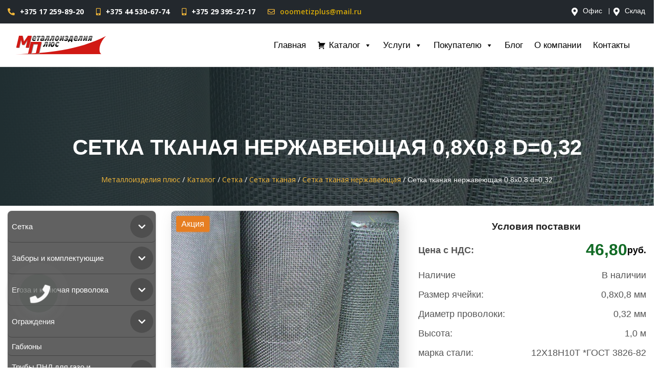

--- FILE ---
content_type: text/html; charset=UTF-8
request_url: https://www.mplus.by/katalog/setka/setka-tkanaya/setka-tkanaya-nerzhaveyushhaya/setka-tkanaya-nerzhaveyushhaya-08h08-d032/
body_size: 30909
content:
<!DOCTYPE html>
<html lang="ru">

<head>

    <meta charset="UTF-8">
    <meta name="viewport" content="width=device-width, initial-scale=1.0">
    <meta http-equiv="X-UA-Compatible" content="ie=edge">
    <meta name='robots' content='index, follow, max-image-preview:large, max-snippet:-1, max-video-preview:-1' />
	<style>img:is([sizes="auto" i], [sizes^="auto," i]) { contain-intrinsic-size: 3000px 1500px }</style>
	
	<!-- This site is optimized with the Yoast SEO Premium plugin v19.0 (Yoast SEO v25.9) - https://yoast.com/wordpress/plugins/seo/ -->
	<title>Сетка тканая нержавеющая 0,8х0,8 d=0,32 купить в Минске: цена, доставка по РБ</title>
	<meta name="description" content="Купить cетку тканую нержавеющая 0,8х0,8 d=0,32 в Минске. ✅Бесплатная доставка по Минску, ✅продажа оптом и в розницу, ✅доставка по всей Беларуси. Звоните ☎️+375(17)259-89-20!" />
	<link rel="canonical" href="https://www.mplus.by/katalog/setka/setka-tkanaya/setka-tkanaya-nerzhaveyushhaya/setka-tkanaya-nerzhaveyushhaya-08h08-d032/" />
	<meta property="og:locale" content="ru_RU" />
	<meta property="og:type" content="article" />
	<meta property="og:title" content="Сетка тканая нержавеющая 0,8х0,8 d=0,32" />
	<meta property="og:description" content="Купить cетку тканую нержавеющая 0,8х0,8 d=0,32 в Минске. ✅Бесплатная доставка по Минску, ✅продажа оптом и в розницу, ✅доставка по всей Беларуси. Звоните ☎️+375(17)259-89-20!" />
	<meta property="og:url" content="https://www.mplus.by/katalog/setka/setka-tkanaya/setka-tkanaya-nerzhaveyushhaya/setka-tkanaya-nerzhaveyushhaya-08h08-d032/" />
	<meta property="og:site_name" content="Металлоизделия плюс" />
	<meta property="article:modified_time" content="2025-09-23T13:32:18+00:00" />
	<meta property="og:image" content="https://www.mplus.by/wp-content/uploads/2019/10/setka-tkanaya.jpg" />
	<meta property="og:image:width" content="1024" />
	<meta property="og:image:height" content="768" />
	<meta property="og:image:type" content="image/jpeg" />
	<meta name="twitter:card" content="summary_large_image" />
	<meta name="twitter:label1" content="Примерное время для чтения" />
	<meta name="twitter:data1" content="1 минута" />
	<script type="application/ld+json" class="yoast-schema-graph">{"@context":"https://schema.org","@graph":[{"@type":"WebPage","@id":"https://www.mplus.by/katalog/setka/setka-tkanaya/setka-tkanaya-nerzhaveyushhaya/setka-tkanaya-nerzhaveyushhaya-08h08-d032/","url":"https://www.mplus.by/katalog/setka/setka-tkanaya/setka-tkanaya-nerzhaveyushhaya/setka-tkanaya-nerzhaveyushhaya-08h08-d032/","name":"Сетка тканая нержавеющая 0,8х0,8 d=0,32 купить в Минске: цена, доставка по РБ","isPartOf":{"@id":"https://www.mplus.by/#website"},"primaryImageOfPage":{"@id":"https://www.mplus.by/katalog/setka/setka-tkanaya/setka-tkanaya-nerzhaveyushhaya/setka-tkanaya-nerzhaveyushhaya-08h08-d032/#primaryimage"},"image":{"@id":"https://www.mplus.by/katalog/setka/setka-tkanaya/setka-tkanaya-nerzhaveyushhaya/setka-tkanaya-nerzhaveyushhaya-08h08-d032/#primaryimage"},"thumbnailUrl":"https://www.mplus.by/wp-content/uploads/2019/10/setka-tkanaya.jpg","datePublished":"2019-10-31T12:50:06+00:00","dateModified":"2025-09-23T13:32:18+00:00","description":"Купить cетку тканую нержавеющая 0,8х0,8 d=0,32 в Минске. ✅Бесплатная доставка по Минску, ✅продажа оптом и в розницу, ✅доставка по всей Беларуси. Звоните ☎️+375(17)259-89-20!","breadcrumb":{"@id":"https://www.mplus.by/katalog/setka/setka-tkanaya/setka-tkanaya-nerzhaveyushhaya/setka-tkanaya-nerzhaveyushhaya-08h08-d032/#breadcrumb"},"inLanguage":"ru-RU","potentialAction":[{"@type":"ReadAction","target":["https://www.mplus.by/katalog/setka/setka-tkanaya/setka-tkanaya-nerzhaveyushhaya/setka-tkanaya-nerzhaveyushhaya-08h08-d032/"]}]},{"@type":"ImageObject","inLanguage":"ru-RU","@id":"https://www.mplus.by/katalog/setka/setka-tkanaya/setka-tkanaya-nerzhaveyushhaya/setka-tkanaya-nerzhaveyushhaya-08h08-d032/#primaryimage","url":"https://www.mplus.by/wp-content/uploads/2019/10/setka-tkanaya.jpg","contentUrl":"https://www.mplus.by/wp-content/uploads/2019/10/setka-tkanaya.jpg","width":1024,"height":768,"caption":"Сетка тканая нержавеющая"},{"@type":"BreadcrumbList","@id":"https://www.mplus.by/katalog/setka/setka-tkanaya/setka-tkanaya-nerzhaveyushhaya/setka-tkanaya-nerzhaveyushhaya-08h08-d032/#breadcrumb","itemListElement":[{"@type":"ListItem","position":1,"name":"Главная страница","item":"https://www.mplus.by/"},{"@type":"ListItem","position":2,"name":"Каталог","item":"https://www.mplus.by/katalog/"},{"@type":"ListItem","position":3,"name":"Сетка тканая нержавеющая 0,8х0,8 d=0,32"}]},{"@type":"WebSite","@id":"https://www.mplus.by/#website","url":"https://www.mplus.by/","name":"Металлоизделия плюс","description":"","publisher":{"@id":"https://www.mplus.by/#organization"},"potentialAction":[{"@type":"SearchAction","target":{"@type":"EntryPoint","urlTemplate":"https://www.mplus.by/?s={search_term_string}"},"query-input":{"@type":"PropertyValueSpecification","valueRequired":true,"valueName":"search_term_string"}}],"inLanguage":"ru-RU"},{"@type":"Organization","@id":"https://www.mplus.by/#organization","name":"МеталлоизделияПлюс ООО","url":"https://www.mplus.by/","logo":{"@type":"ImageObject","inLanguage":"ru-RU","@id":"https://www.mplus.by/#/schema/logo/image/","url":"https://www.mplus.by/wp-content/uploads/2020/03/logo.png","contentUrl":"https://www.mplus.by/wp-content/uploads/2020/03/logo.png","width":686,"height":137,"caption":"МеталлоизделияПлюс ООО"},"image":{"@id":"https://www.mplus.by/#/schema/logo/image/"},"sameAs":["https://www.youtube.com/channel/UC3gXPY2miOGrwxNnjJfHtDw"]}]}</script>
	<!-- / Yoast SEO Premium plugin. -->


<link rel='dns-prefetch' href='//fonts.googleapis.com' />
		<!-- This site uses the Google Analytics by MonsterInsights plugin v9.11.1 - Using Analytics tracking - https://www.monsterinsights.com/ -->
							<script src="//www.googletagmanager.com/gtag/js?id=G-33MNESWSL2"  data-cfasync="false" data-wpfc-render="false" type="text/javascript" async></script>
			<script data-cfasync="false" data-wpfc-render="false" type="text/javascript">
				var mi_version = '9.11.1';
				var mi_track_user = true;
				var mi_no_track_reason = '';
								var MonsterInsightsDefaultLocations = {"page_location":"https:\/\/www.mplus.by\/katalog\/setka-tkanaya-nerzhaveyushhaya-08h08-mm-d-032\/"};
								if ( typeof MonsterInsightsPrivacyGuardFilter === 'function' ) {
					var MonsterInsightsLocations = (typeof MonsterInsightsExcludeQuery === 'object') ? MonsterInsightsPrivacyGuardFilter( MonsterInsightsExcludeQuery ) : MonsterInsightsPrivacyGuardFilter( MonsterInsightsDefaultLocations );
				} else {
					var MonsterInsightsLocations = (typeof MonsterInsightsExcludeQuery === 'object') ? MonsterInsightsExcludeQuery : MonsterInsightsDefaultLocations;
				}

								var disableStrs = [
										'ga-disable-G-33MNESWSL2',
									];

				/* Function to detect opted out users */
				function __gtagTrackerIsOptedOut() {
					for (var index = 0; index < disableStrs.length; index++) {
						if (document.cookie.indexOf(disableStrs[index] + '=true') > -1) {
							return true;
						}
					}

					return false;
				}

				/* Disable tracking if the opt-out cookie exists. */
				if (__gtagTrackerIsOptedOut()) {
					for (var index = 0; index < disableStrs.length; index++) {
						window[disableStrs[index]] = true;
					}
				}

				/* Opt-out function */
				function __gtagTrackerOptout() {
					for (var index = 0; index < disableStrs.length; index++) {
						document.cookie = disableStrs[index] + '=true; expires=Thu, 31 Dec 2099 23:59:59 UTC; path=/';
						window[disableStrs[index]] = true;
					}
				}

				if ('undefined' === typeof gaOptout) {
					function gaOptout() {
						__gtagTrackerOptout();
					}
				}
								window.dataLayer = window.dataLayer || [];

				window.MonsterInsightsDualTracker = {
					helpers: {},
					trackers: {},
				};
				if (mi_track_user) {
					function __gtagDataLayer() {
						dataLayer.push(arguments);
					}

					function __gtagTracker(type, name, parameters) {
						if (!parameters) {
							parameters = {};
						}

						if (parameters.send_to) {
							__gtagDataLayer.apply(null, arguments);
							return;
						}

						if (type === 'event') {
														parameters.send_to = monsterinsights_frontend.v4_id;
							var hookName = name;
							if (typeof parameters['event_category'] !== 'undefined') {
								hookName = parameters['event_category'] + ':' + name;
							}

							if (typeof MonsterInsightsDualTracker.trackers[hookName] !== 'undefined') {
								MonsterInsightsDualTracker.trackers[hookName](parameters);
							} else {
								__gtagDataLayer('event', name, parameters);
							}
							
						} else {
							__gtagDataLayer.apply(null, arguments);
						}
					}

					__gtagTracker('js', new Date());
					__gtagTracker('set', {
						'developer_id.dZGIzZG': true,
											});
					if ( MonsterInsightsLocations.page_location ) {
						__gtagTracker('set', MonsterInsightsLocations);
					}
										__gtagTracker('config', 'G-33MNESWSL2', {"forceSSL":"true","link_attribution":"true"} );
										window.gtag = __gtagTracker;										(function () {
						/* https://developers.google.com/analytics/devguides/collection/analyticsjs/ */
						/* ga and __gaTracker compatibility shim. */
						var noopfn = function () {
							return null;
						};
						var newtracker = function () {
							return new Tracker();
						};
						var Tracker = function () {
							return null;
						};
						var p = Tracker.prototype;
						p.get = noopfn;
						p.set = noopfn;
						p.send = function () {
							var args = Array.prototype.slice.call(arguments);
							args.unshift('send');
							__gaTracker.apply(null, args);
						};
						var __gaTracker = function () {
							var len = arguments.length;
							if (len === 0) {
								return;
							}
							var f = arguments[len - 1];
							if (typeof f !== 'object' || f === null || typeof f.hitCallback !== 'function') {
								if ('send' === arguments[0]) {
									var hitConverted, hitObject = false, action;
									if ('event' === arguments[1]) {
										if ('undefined' !== typeof arguments[3]) {
											hitObject = {
												'eventAction': arguments[3],
												'eventCategory': arguments[2],
												'eventLabel': arguments[4],
												'value': arguments[5] ? arguments[5] : 1,
											}
										}
									}
									if ('pageview' === arguments[1]) {
										if ('undefined' !== typeof arguments[2]) {
											hitObject = {
												'eventAction': 'page_view',
												'page_path': arguments[2],
											}
										}
									}
									if (typeof arguments[2] === 'object') {
										hitObject = arguments[2];
									}
									if (typeof arguments[5] === 'object') {
										Object.assign(hitObject, arguments[5]);
									}
									if ('undefined' !== typeof arguments[1].hitType) {
										hitObject = arguments[1];
										if ('pageview' === hitObject.hitType) {
											hitObject.eventAction = 'page_view';
										}
									}
									if (hitObject) {
										action = 'timing' === arguments[1].hitType ? 'timing_complete' : hitObject.eventAction;
										hitConverted = mapArgs(hitObject);
										__gtagTracker('event', action, hitConverted);
									}
								}
								return;
							}

							function mapArgs(args) {
								var arg, hit = {};
								var gaMap = {
									'eventCategory': 'event_category',
									'eventAction': 'event_action',
									'eventLabel': 'event_label',
									'eventValue': 'event_value',
									'nonInteraction': 'non_interaction',
									'timingCategory': 'event_category',
									'timingVar': 'name',
									'timingValue': 'value',
									'timingLabel': 'event_label',
									'page': 'page_path',
									'location': 'page_location',
									'title': 'page_title',
									'referrer' : 'page_referrer',
								};
								for (arg in args) {
																		if (!(!args.hasOwnProperty(arg) || !gaMap.hasOwnProperty(arg))) {
										hit[gaMap[arg]] = args[arg];
									} else {
										hit[arg] = args[arg];
									}
								}
								return hit;
							}

							try {
								f.hitCallback();
							} catch (ex) {
							}
						};
						__gaTracker.create = newtracker;
						__gaTracker.getByName = newtracker;
						__gaTracker.getAll = function () {
							return [];
						};
						__gaTracker.remove = noopfn;
						__gaTracker.loaded = true;
						window['__gaTracker'] = __gaTracker;
					})();
									} else {
										console.log("");
					(function () {
						function __gtagTracker() {
							return null;
						}

						window['__gtagTracker'] = __gtagTracker;
						window['gtag'] = __gtagTracker;
					})();
									}
			</script>
							<!-- / Google Analytics by MonsterInsights -->
		<script type="text/javascript">
/* <![CDATA[ */
window._wpemojiSettings = {"baseUrl":"https:\/\/s.w.org\/images\/core\/emoji\/16.0.1\/72x72\/","ext":".png","svgUrl":"https:\/\/s.w.org\/images\/core\/emoji\/16.0.1\/svg\/","svgExt":".svg","source":{"concatemoji":"https:\/\/www.mplus.by\/wp-includes\/js\/wp-emoji-release.min.js"}};
/*! This file is auto-generated */
!function(s,n){var o,i,e;function c(e){try{var t={supportTests:e,timestamp:(new Date).valueOf()};sessionStorage.setItem(o,JSON.stringify(t))}catch(e){}}function p(e,t,n){e.clearRect(0,0,e.canvas.width,e.canvas.height),e.fillText(t,0,0);var t=new Uint32Array(e.getImageData(0,0,e.canvas.width,e.canvas.height).data),a=(e.clearRect(0,0,e.canvas.width,e.canvas.height),e.fillText(n,0,0),new Uint32Array(e.getImageData(0,0,e.canvas.width,e.canvas.height).data));return t.every(function(e,t){return e===a[t]})}function u(e,t){e.clearRect(0,0,e.canvas.width,e.canvas.height),e.fillText(t,0,0);for(var n=e.getImageData(16,16,1,1),a=0;a<n.data.length;a++)if(0!==n.data[a])return!1;return!0}function f(e,t,n,a){switch(t){case"flag":return n(e,"\ud83c\udff3\ufe0f\u200d\u26a7\ufe0f","\ud83c\udff3\ufe0f\u200b\u26a7\ufe0f")?!1:!n(e,"\ud83c\udde8\ud83c\uddf6","\ud83c\udde8\u200b\ud83c\uddf6")&&!n(e,"\ud83c\udff4\udb40\udc67\udb40\udc62\udb40\udc65\udb40\udc6e\udb40\udc67\udb40\udc7f","\ud83c\udff4\u200b\udb40\udc67\u200b\udb40\udc62\u200b\udb40\udc65\u200b\udb40\udc6e\u200b\udb40\udc67\u200b\udb40\udc7f");case"emoji":return!a(e,"\ud83e\udedf")}return!1}function g(e,t,n,a){var r="undefined"!=typeof WorkerGlobalScope&&self instanceof WorkerGlobalScope?new OffscreenCanvas(300,150):s.createElement("canvas"),o=r.getContext("2d",{willReadFrequently:!0}),i=(o.textBaseline="top",o.font="600 32px Arial",{});return e.forEach(function(e){i[e]=t(o,e,n,a)}),i}function t(e){var t=s.createElement("script");t.src=e,t.defer=!0,s.head.appendChild(t)}"undefined"!=typeof Promise&&(o="wpEmojiSettingsSupports",i=["flag","emoji"],n.supports={everything:!0,everythingExceptFlag:!0},e=new Promise(function(e){s.addEventListener("DOMContentLoaded",e,{once:!0})}),new Promise(function(t){var n=function(){try{var e=JSON.parse(sessionStorage.getItem(o));if("object"==typeof e&&"number"==typeof e.timestamp&&(new Date).valueOf()<e.timestamp+604800&&"object"==typeof e.supportTests)return e.supportTests}catch(e){}return null}();if(!n){if("undefined"!=typeof Worker&&"undefined"!=typeof OffscreenCanvas&&"undefined"!=typeof URL&&URL.createObjectURL&&"undefined"!=typeof Blob)try{var e="postMessage("+g.toString()+"("+[JSON.stringify(i),f.toString(),p.toString(),u.toString()].join(",")+"));",a=new Blob([e],{type:"text/javascript"}),r=new Worker(URL.createObjectURL(a),{name:"wpTestEmojiSupports"});return void(r.onmessage=function(e){c(n=e.data),r.terminate(),t(n)})}catch(e){}c(n=g(i,f,p,u))}t(n)}).then(function(e){for(var t in e)n.supports[t]=e[t],n.supports.everything=n.supports.everything&&n.supports[t],"flag"!==t&&(n.supports.everythingExceptFlag=n.supports.everythingExceptFlag&&n.supports[t]);n.supports.everythingExceptFlag=n.supports.everythingExceptFlag&&!n.supports.flag,n.DOMReady=!1,n.readyCallback=function(){n.DOMReady=!0}}).then(function(){return e}).then(function(){var e;n.supports.everything||(n.readyCallback(),(e=n.source||{}).concatemoji?t(e.concatemoji):e.wpemoji&&e.twemoji&&(t(e.twemoji),t(e.wpemoji)))}))}((window,document),window._wpemojiSettings);
/* ]]> */
</script>
<style id='wp-emoji-styles-inline-css' type='text/css'>

	img.wp-smiley, img.emoji {
		display: inline !important;
		border: none !important;
		box-shadow: none !important;
		height: 1em !important;
		width: 1em !important;
		margin: 0 0.07em !important;
		vertical-align: -0.1em !important;
		background: none !important;
		padding: 0 !important;
	}
</style>
<style id='classic-theme-styles-inline-css' type='text/css'>
/*! This file is auto-generated */
.wp-block-button__link{color:#fff;background-color:#32373c;border-radius:9999px;box-shadow:none;text-decoration:none;padding:calc(.667em + 2px) calc(1.333em + 2px);font-size:1.125em}.wp-block-file__button{background:#32373c;color:#fff;text-decoration:none}
</style>
<style id='global-styles-inline-css' type='text/css'>
:root{--wp--preset--aspect-ratio--square: 1;--wp--preset--aspect-ratio--4-3: 4/3;--wp--preset--aspect-ratio--3-4: 3/4;--wp--preset--aspect-ratio--3-2: 3/2;--wp--preset--aspect-ratio--2-3: 2/3;--wp--preset--aspect-ratio--16-9: 16/9;--wp--preset--aspect-ratio--9-16: 9/16;--wp--preset--color--black: #000000;--wp--preset--color--cyan-bluish-gray: #abb8c3;--wp--preset--color--white: #ffffff;--wp--preset--color--pale-pink: #f78da7;--wp--preset--color--vivid-red: #cf2e2e;--wp--preset--color--luminous-vivid-orange: #ff6900;--wp--preset--color--luminous-vivid-amber: #fcb900;--wp--preset--color--light-green-cyan: #7bdcb5;--wp--preset--color--vivid-green-cyan: #00d084;--wp--preset--color--pale-cyan-blue: #8ed1fc;--wp--preset--color--vivid-cyan-blue: #0693e3;--wp--preset--color--vivid-purple: #9b51e0;--wp--preset--gradient--vivid-cyan-blue-to-vivid-purple: linear-gradient(135deg,rgba(6,147,227,1) 0%,rgb(155,81,224) 100%);--wp--preset--gradient--light-green-cyan-to-vivid-green-cyan: linear-gradient(135deg,rgb(122,220,180) 0%,rgb(0,208,130) 100%);--wp--preset--gradient--luminous-vivid-amber-to-luminous-vivid-orange: linear-gradient(135deg,rgba(252,185,0,1) 0%,rgba(255,105,0,1) 100%);--wp--preset--gradient--luminous-vivid-orange-to-vivid-red: linear-gradient(135deg,rgba(255,105,0,1) 0%,rgb(207,46,46) 100%);--wp--preset--gradient--very-light-gray-to-cyan-bluish-gray: linear-gradient(135deg,rgb(238,238,238) 0%,rgb(169,184,195) 100%);--wp--preset--gradient--cool-to-warm-spectrum: linear-gradient(135deg,rgb(74,234,220) 0%,rgb(151,120,209) 20%,rgb(207,42,186) 40%,rgb(238,44,130) 60%,rgb(251,105,98) 80%,rgb(254,248,76) 100%);--wp--preset--gradient--blush-light-purple: linear-gradient(135deg,rgb(255,206,236) 0%,rgb(152,150,240) 100%);--wp--preset--gradient--blush-bordeaux: linear-gradient(135deg,rgb(254,205,165) 0%,rgb(254,45,45) 50%,rgb(107,0,62) 100%);--wp--preset--gradient--luminous-dusk: linear-gradient(135deg,rgb(255,203,112) 0%,rgb(199,81,192) 50%,rgb(65,88,208) 100%);--wp--preset--gradient--pale-ocean: linear-gradient(135deg,rgb(255,245,203) 0%,rgb(182,227,212) 50%,rgb(51,167,181) 100%);--wp--preset--gradient--electric-grass: linear-gradient(135deg,rgb(202,248,128) 0%,rgb(113,206,126) 100%);--wp--preset--gradient--midnight: linear-gradient(135deg,rgb(2,3,129) 0%,rgb(40,116,252) 100%);--wp--preset--font-size--small: 13px;--wp--preset--font-size--medium: 20px;--wp--preset--font-size--large: 36px;--wp--preset--font-size--x-large: 42px;--wp--preset--spacing--20: 0.44rem;--wp--preset--spacing--30: 0.67rem;--wp--preset--spacing--40: 1rem;--wp--preset--spacing--50: 1.5rem;--wp--preset--spacing--60: 2.25rem;--wp--preset--spacing--70: 3.38rem;--wp--preset--spacing--80: 5.06rem;--wp--preset--shadow--natural: 6px 6px 9px rgba(0, 0, 0, 0.2);--wp--preset--shadow--deep: 12px 12px 50px rgba(0, 0, 0, 0.4);--wp--preset--shadow--sharp: 6px 6px 0px rgba(0, 0, 0, 0.2);--wp--preset--shadow--outlined: 6px 6px 0px -3px rgba(255, 255, 255, 1), 6px 6px rgba(0, 0, 0, 1);--wp--preset--shadow--crisp: 6px 6px 0px rgba(0, 0, 0, 1);}:where(.is-layout-flex){gap: 0.5em;}:where(.is-layout-grid){gap: 0.5em;}body .is-layout-flex{display: flex;}.is-layout-flex{flex-wrap: wrap;align-items: center;}.is-layout-flex > :is(*, div){margin: 0;}body .is-layout-grid{display: grid;}.is-layout-grid > :is(*, div){margin: 0;}:where(.wp-block-columns.is-layout-flex){gap: 2em;}:where(.wp-block-columns.is-layout-grid){gap: 2em;}:where(.wp-block-post-template.is-layout-flex){gap: 1.25em;}:where(.wp-block-post-template.is-layout-grid){gap: 1.25em;}.has-black-color{color: var(--wp--preset--color--black) !important;}.has-cyan-bluish-gray-color{color: var(--wp--preset--color--cyan-bluish-gray) !important;}.has-white-color{color: var(--wp--preset--color--white) !important;}.has-pale-pink-color{color: var(--wp--preset--color--pale-pink) !important;}.has-vivid-red-color{color: var(--wp--preset--color--vivid-red) !important;}.has-luminous-vivid-orange-color{color: var(--wp--preset--color--luminous-vivid-orange) !important;}.has-luminous-vivid-amber-color{color: var(--wp--preset--color--luminous-vivid-amber) !important;}.has-light-green-cyan-color{color: var(--wp--preset--color--light-green-cyan) !important;}.has-vivid-green-cyan-color{color: var(--wp--preset--color--vivid-green-cyan) !important;}.has-pale-cyan-blue-color{color: var(--wp--preset--color--pale-cyan-blue) !important;}.has-vivid-cyan-blue-color{color: var(--wp--preset--color--vivid-cyan-blue) !important;}.has-vivid-purple-color{color: var(--wp--preset--color--vivid-purple) !important;}.has-black-background-color{background-color: var(--wp--preset--color--black) !important;}.has-cyan-bluish-gray-background-color{background-color: var(--wp--preset--color--cyan-bluish-gray) !important;}.has-white-background-color{background-color: var(--wp--preset--color--white) !important;}.has-pale-pink-background-color{background-color: var(--wp--preset--color--pale-pink) !important;}.has-vivid-red-background-color{background-color: var(--wp--preset--color--vivid-red) !important;}.has-luminous-vivid-orange-background-color{background-color: var(--wp--preset--color--luminous-vivid-orange) !important;}.has-luminous-vivid-amber-background-color{background-color: var(--wp--preset--color--luminous-vivid-amber) !important;}.has-light-green-cyan-background-color{background-color: var(--wp--preset--color--light-green-cyan) !important;}.has-vivid-green-cyan-background-color{background-color: var(--wp--preset--color--vivid-green-cyan) !important;}.has-pale-cyan-blue-background-color{background-color: var(--wp--preset--color--pale-cyan-blue) !important;}.has-vivid-cyan-blue-background-color{background-color: var(--wp--preset--color--vivid-cyan-blue) !important;}.has-vivid-purple-background-color{background-color: var(--wp--preset--color--vivid-purple) !important;}.has-black-border-color{border-color: var(--wp--preset--color--black) !important;}.has-cyan-bluish-gray-border-color{border-color: var(--wp--preset--color--cyan-bluish-gray) !important;}.has-white-border-color{border-color: var(--wp--preset--color--white) !important;}.has-pale-pink-border-color{border-color: var(--wp--preset--color--pale-pink) !important;}.has-vivid-red-border-color{border-color: var(--wp--preset--color--vivid-red) !important;}.has-luminous-vivid-orange-border-color{border-color: var(--wp--preset--color--luminous-vivid-orange) !important;}.has-luminous-vivid-amber-border-color{border-color: var(--wp--preset--color--luminous-vivid-amber) !important;}.has-light-green-cyan-border-color{border-color: var(--wp--preset--color--light-green-cyan) !important;}.has-vivid-green-cyan-border-color{border-color: var(--wp--preset--color--vivid-green-cyan) !important;}.has-pale-cyan-blue-border-color{border-color: var(--wp--preset--color--pale-cyan-blue) !important;}.has-vivid-cyan-blue-border-color{border-color: var(--wp--preset--color--vivid-cyan-blue) !important;}.has-vivid-purple-border-color{border-color: var(--wp--preset--color--vivid-purple) !important;}.has-vivid-cyan-blue-to-vivid-purple-gradient-background{background: var(--wp--preset--gradient--vivid-cyan-blue-to-vivid-purple) !important;}.has-light-green-cyan-to-vivid-green-cyan-gradient-background{background: var(--wp--preset--gradient--light-green-cyan-to-vivid-green-cyan) !important;}.has-luminous-vivid-amber-to-luminous-vivid-orange-gradient-background{background: var(--wp--preset--gradient--luminous-vivid-amber-to-luminous-vivid-orange) !important;}.has-luminous-vivid-orange-to-vivid-red-gradient-background{background: var(--wp--preset--gradient--luminous-vivid-orange-to-vivid-red) !important;}.has-very-light-gray-to-cyan-bluish-gray-gradient-background{background: var(--wp--preset--gradient--very-light-gray-to-cyan-bluish-gray) !important;}.has-cool-to-warm-spectrum-gradient-background{background: var(--wp--preset--gradient--cool-to-warm-spectrum) !important;}.has-blush-light-purple-gradient-background{background: var(--wp--preset--gradient--blush-light-purple) !important;}.has-blush-bordeaux-gradient-background{background: var(--wp--preset--gradient--blush-bordeaux) !important;}.has-luminous-dusk-gradient-background{background: var(--wp--preset--gradient--luminous-dusk) !important;}.has-pale-ocean-gradient-background{background: var(--wp--preset--gradient--pale-ocean) !important;}.has-electric-grass-gradient-background{background: var(--wp--preset--gradient--electric-grass) !important;}.has-midnight-gradient-background{background: var(--wp--preset--gradient--midnight) !important;}.has-small-font-size{font-size: var(--wp--preset--font-size--small) !important;}.has-medium-font-size{font-size: var(--wp--preset--font-size--medium) !important;}.has-large-font-size{font-size: var(--wp--preset--font-size--large) !important;}.has-x-large-font-size{font-size: var(--wp--preset--font-size--x-large) !important;}
:where(.wp-block-post-template.is-layout-flex){gap: 1.25em;}:where(.wp-block-post-template.is-layout-grid){gap: 1.25em;}
:where(.wp-block-columns.is-layout-flex){gap: 2em;}:where(.wp-block-columns.is-layout-grid){gap: 2em;}
:root :where(.wp-block-pullquote){font-size: 1.5em;line-height: 1.6;}
</style>
<link rel='stylesheet' id='wpo_min-header-0-css' href='https://www.mplus.by/wp-content/cache/wpo-minify/1767856697/assets/wpo-minify-header-7af632e4.min.css' type='text/css' media='all' />
<link rel='stylesheet' id='megamenu-genericons-css' href='https://www.mplus.by/wp-content/plugins/megamenu-pro/icons/genericons/genericons/genericons.css' type='text/css' media='all' />
<link rel='stylesheet' id='wpo_min-header-2-css' href='https://www.mplus.by/wp-content/cache/wpo-minify/1767856697/assets/wpo-minify-header-21e1c3a4.min.css' type='text/css' media='all' />
<script type="text/javascript" src="https://www.mplus.by/assets/jquery/jquery-3.6.0.min.js" id="jquery-core-js"></script>
<script type="text/javascript" src="https://www.mplus.by/wp-includes/js/jquery/jquery-migrate.min.js" id="jquery-migrate-js"></script>
<script type="text/javascript" src="https://www.mplus.by/wp-content/plugins/google-analytics-for-wordpress/assets/js/frontend-gtag.min.js" id="monsterinsights-frontend-script-js" async="async" data-wp-strategy="async"></script>
<script data-cfasync="false" data-wpfc-render="false" type="text/javascript" id='monsterinsights-frontend-script-js-extra'>/* <![CDATA[ */
var monsterinsights_frontend = {"js_events_tracking":"true","download_extensions":"doc,pdf,ppt,zip,xls,docx,pptx,xlsx","inbound_paths":"[{\"path\":\"\\\/go\\\/\",\"label\":\"affiliate\"},{\"path\":\"\\\/recommend\\\/\",\"label\":\"affiliate\"}]","home_url":"https:\/\/www.mplus.by","hash_tracking":"false","v4_id":"G-33MNESWSL2"};/* ]]> */
</script>
<script type="text/javascript" src="https://www.mplus.by/wp-content/plugins/responsive-lightbox/assets/imagelightbox/imagelightbox.min.js" id="responsive-lightbox-imagelightbox-js"></script>
<script type="text/javascript" src="https://www.mplus.by/wp-content/cache/wpo-minify/1767856697/assets/wpo-minify-header-jqueryunderscoreresponsive-lightbox-infinite-scroll.min.js" id="wpo_min-header-6-js"></script>
<script type="text/javascript" src="https://www.mplus.by/wp-content/cache/wpo-minify/1767856697/assets/wpo-minify-header-responsive-lightbox1757671408.min.js" id="wpo_min-header-7-js"></script>
<script type="text/javascript" id="search-filter-plugin-build-js-extra">
/* <![CDATA[ */
var SF_LDATA = {"ajax_url":"https:\/\/www.mplus.by\/wp-admin\/admin-ajax.php","home_url":"https:\/\/www.mplus.by\/"};
/* ]]> */
</script>
<script type="text/javascript" src="https://www.mplus.by/wp-content/plugins/search-filter-pro/public/assets/js/search-filter-build.min.js" id="search-filter-plugin-build-js"></script>
<script type="text/javascript" src="https://www.mplus.by/wp-content/plugins/search-filter-pro/public/assets/js/chosen.jquery.min.js" id="search-filter-plugin-chosen-js"></script>
<script type="text/javascript" src="https://www.mplus.by/assets/fontawesome/font-aws.js" id="font-awesome-js"></script>
<link rel="https://api.w.org/" href="https://www.mplus.by/wp-json/" /><link rel="alternate" title="JSON" type="application/json" href="https://www.mplus.by/wp-json/wp/v2/katalog/582" /><link rel="alternate" title="oEmbed (JSON)" type="application/json+oembed" href="https://www.mplus.by/wp-json/oembed/1.0/embed?url=https%3A%2F%2Fwww.mplus.by%2Fkatalog%2Fsetka%2Fsetka-tkanaya%2Fsetka-tkanaya-nerzhaveyushhaya%2Fsetka-tkanaya-nerzhaveyushhaya-08h08-d032%2F" />
<link rel="alternate" title="oEmbed (XML)" type="text/xml+oembed" href="https://www.mplus.by/wp-json/oembed/1.0/embed?url=https%3A%2F%2Fwww.mplus.by%2Fkatalog%2Fsetka%2Fsetka-tkanaya%2Fsetka-tkanaya-nerzhaveyushhaya%2Fsetka-tkanaya-nerzhaveyushhaya-08h08-d032%2F&#038;format=xml" />
<style id="bellows-custom-generated-css">

/** Bellows Custom Tweaks (General Settings) **/
.bellows {
    margin: 10px 0;
}
.bellows.bellows-skin-blue-material .bellows-nav .bellows-submenu .bellows-current-menu-item > .bellows-target, .bellows.bellows-skin-blue-material .bellows-nav .bellows-submenu .bellows-current-menu-ancestor > .bellows-target {
    color: #000;
    background: #f9f9f9;
}
/*@media screen and (max-width: 860px) {
  .bellows {display: none;}
}*/
.bellows .bellows-nav .bellows-submenu .bellows .bellows-target.bellows-target-w-image>.bellows-target-text, .bellows .bellows-nav .bellows-submenu .bellows-custom-content.bellows-custom-content-padded, .bellows .bellows-nav .bellows-submenu .bellows-target, .bellows .bellows-nav .bellows-submenu .bellows-target.bellows-target-w-image>.bellows-image.bellows-image-padded {
    --bellows-level: 1;
    padding: 6px 12px;
}
.bellows.bellows-skin-blue-material .bellows-nav .bellows-submenu .bellows-target, .bellows.bellows-skin-blue-material .bellows-nav .bellows-submenu .bellows-custom-content, .bellows.bellows-skin-blue-material .bellows-nav .bellows-submenu .bellows-widget .textwidget {
    color: #fff;
    background-image: linear-gradient(45deg, #89c5e9 20%,#0999bb 54%, #1e73be);
    border-bottom: 1px solid #eee;
    justify-content: end;
    text-align: end;
}
.bellows, .bellows .bellows-nav, .bellows [class^=bellows-] {
    border-radius: 8px;
}
.bellows .bellows-nav .bellows-subtoggle {
    height: 45px;
    width: 45px;
    position: unset;
    border-radius: 50%;
}
.bellows .bellows-nav .bellows-target>.bellows-target-text {
    max-width: 80%;
    font-size: 15px;
}
.bellows .bellows-nav .bellows-menu-item-has-children>.bellows-target {
    padding-right: 5px;
}
.bellows .bellows-nav .bellows-target {
    flex-direction: row; 
    padding: 5px 15px;
    justify-content: space-between;
    align-items: center;
}
.bellows .bellows-nav .bellows-custom-content.bellows-custom-content-padded, .bellows .bellows-nav .bellows-target, .bellows .bellows-nav .bellows-target.bellows-target-w-image>.bellows-image.bellows-image-padded, .bellows .bellows-nav .bellows-target.bellows-target-w-image>.bellows-target-text {
    padding: 8px;
}

.bellows.bellows-skin-grey-material .bellows-nav .bellows-submenu .bellows-current-menu-item > .bellows-target, .bellows.bellows-skin-grey-material .bellows-nav .bellows-submenu .bellows-current-menu-ancestor > .bellows-target {
  background: #574e4e85;
  background-blend-mode: revert;
  color: #fff;
  box-shadow: 4px 4px 12px rgb(0 0 0 / .5);
}

.bellows.bellows-skin-grey-material .bellows-nav .bellows-submenu .bellows-target:hover {
  background: #f9f9f9;
  color: #444;
  border: 1px solid #5a5353de;
}

.bellows .bellows-nav .bellows-active>.bellows-target .bellows-subtoggle .bellows-subtoggle-icon-collapse {
  display: block;
  transform: rotate(90deg);
  transition: transform 0.7s;
}

.bellows-target-description bellows-target-text {display: none;}

/* Status: Loaded from Transient */

</style><meta name="generator" content="Elementor 3.32.4; features: additional_custom_breakpoints; settings: css_print_method-external, google_font-enabled, font_display-auto">
<!-- All in one Favicon 4.8 --><link rel="shortcut icon" href="https://www.mplus.by/wp-content/uploads/2019/10/favicon.png" />
			<style>
				.e-con.e-parent:nth-of-type(n+4):not(.e-lazyloaded):not(.e-no-lazyload),
				.e-con.e-parent:nth-of-type(n+4):not(.e-lazyloaded):not(.e-no-lazyload) * {
					background-image: none !important;
				}
				@media screen and (max-height: 1024px) {
					.e-con.e-parent:nth-of-type(n+3):not(.e-lazyloaded):not(.e-no-lazyload),
					.e-con.e-parent:nth-of-type(n+3):not(.e-lazyloaded):not(.e-no-lazyload) * {
						background-image: none !important;
					}
				}
				@media screen and (max-height: 640px) {
					.e-con.e-parent:nth-of-type(n+2):not(.e-lazyloaded):not(.e-no-lazyload),
					.e-con.e-parent:nth-of-type(n+2):not(.e-lazyloaded):not(.e-no-lazyload) * {
						background-image: none !important;
					}
				}
			</style>
			<noscript><style>.lazyload[data-src]{display:none !important;}</style></noscript><style>.lazyload{background-image:none !important;}.lazyload:before{background-image:none !important;}</style>

<style>
    .table-responsive table{
        border-collapse: collapse;
        border-spacing: 0;
        table-layout: auto;
        padding: 0;
        width: 100%;
        max-width: 100%;
        margin: 0 auto 20px auto;
    }

    .table-responsive {
        overflow-x: auto;
        min-height: 0.01%;
        margin-bottom: 20px;
    }

    .table-responsive::-webkit-scrollbar {
        width: 10px;
        height: 10px;
    }
    .table-responsive::-webkit-scrollbar-thumb {
        background: #dddddd;
        border-radius: 2px;
    }
    .table-responsive::-webkit-scrollbar-track-piece {
        background: #fff;
    }

    @media (max-width: 992px) {
        .table-responsive table{
            width: auto!important;
            margin:0 auto 15px auto!important;
        }
    }

    @media screen and (max-width: 767px) {
        .table-responsive {
            width: 100%;
            margin-bottom: 15px;
            overflow-y: hidden;
            -ms-overflow-style: -ms-autohiding-scrollbar;
        }
        .table-responsive::-webkit-scrollbar {
            width: 5px;
            height: 5px;
        }

    }


    @media screen and (min-width: 1200px) {
        .table-responsive .table {
            max-width: 100%!important;
        }
    }
    .wprt-container .table > thead > tr > th,
    .wprt-container .table > tbody > tr > th,
    .wprt-container .table > tfoot > tr > th,
    .wprt-container .table > thead > tr > td,
    .wprt-container .table > tbody > tr > td,
    .wprt-container .table > tfoot > tr > td,
    .wprt-container .table > tr > td{
        border: 1px solid #dddddd!important;
    }

    .wprt-container .table > thead > tr > th,
    .wprt-container .table > tbody > tr > th,
    .wprt-container .table > tfoot > tr > th,
    .wprt-container .table > thead > tr > td,
    .wprt-container .table > tbody > tr > td,
    .wprt-container .table > tfoot > tr > td,
    .wprt-container .table > tr > td{
        padding-top: 8px!important;
        padding-right: 8px!important;
        padding-bottom: 8px!important;
        padding-left: 8px!important;
        vertical-align: middle;
        text-align: center;
    }

    .wprt-container .table-responsive .table tr:nth-child(odd) {
        background-color: #fff!important;
    }

    .wprt-container .table-responsive .table tr:nth-child(even){
        background-color: #f9f9f9!important;
    }

    .wprt-container .table-responsive .table thead+tbody tr:nth-child(even) {
        background-color: #fff!important;
    }

    .wprt-container .table-responsive .table thead+tbody tr:nth-child(odd){
        background-color: #f9f9f9!important;
    }
    
    
    .table-responsive table p {
        margin: 0!important;
        padding: 0!important;
    }

    .table-responsive table tbody tr td, .table-responsive table tbody tr th{
        background-color: inherit!important;
    }

</style>

    <style type="text/css">/** Mega Menu CSS: fs **/</style>
	  <meta name="google-site-verification" content="oJSkH-xaOwn3GihLFMwF3TI7PvBFasrVmPQVAN7ea5A" />
	  <meta name="yandex-verification" content="063fb7e5c57d0644" />
    <meta name="yandex-verification" content="455f3e6f20e0300e" />
    <script async src="https://www.googletagmanager.com/gtag/js?id=AW-10944488686"></script>
	<script async src="https://www.googletagmanager.com/gtag/js?id=G-C8WQER918J"></script>
	<script async src="https://www.googletagmanager.com/gtag/js?id=G-33MNESWSL2"></script>
    <script>
    window.dataLayer = window.dataLayer || [];
        function gtag(){dataLayer.push(arguments);}
           gtag('js', new Date());
           gtag('config', 'AW-10944488686'); 
		   gtag('config', 'G-C8WQER918J');
		   gtag('config', 'G-33MNESWSL2');	

    </script>
    <!-- Event snippet for Website traffic conversion page -->
    <script>
    gtag('event', 'conversion', {'send_to': 'AW-10944488686/NKtiCJWB98wDEO7J3uIo'});
    </script>

</head>

<body data-rsssl=1 class="wp-singular katalog-template-default single single-katalog postid-582 wp-theme-mplus-2024 mega-menu-main-menu elementor-default elementor-kit-2657">

                                                        	  		<!-- Header Top -->
		<div id="mplus-header-top-section">
			<div class="container">
				<div class="inner-header-top-section">
					<div class="row header-top-contacts-container">
						<div class="col-lg-6 col-md-8 col-sm-8 col-xs-8  mobile-vertical-hidden">
							<div class="header-top-contact-list">
								<ul>
                  <li><i class="fa fa-phone-alt"></i><a class="header-top-contact-phone" href="tel:+375172598920">+375 17 259-89-20</a></li>
                  <li><i class="fa fa-mobile"></i><a class="header-top-contact-phone" href="tel:+375445306774">+375 44 530-67-74</a></li>
                  <li><i class="fa fa-mobile"></i><a class="header-top-contact-phone" href="tel:+375293952717">+375 29 395-27-17</a></li>
                  <li><i class="fa fa-envelope-o"></i><a class="header-top-contact-mail" href="mailto:ooometizplus@mail.ru">ooometizplus@mail.ru</a></li>
								</ul>
							</div>
						</div> <!-- ./End Header Top Welcome Section -->
						<div class="col-lg-6 col-md-4 col-sm-4 col-xs-4 mobile-vertical-full">
							<div class="header-top-menu">
                <ul class="header-top-adress">
                  <li class="header-top-adress-item css-modal-target-container"><i class="fa fa-map-marker"></i><a class="css-modal-open header-adress-link" href="#css-modal-office">Офис</a></li>
                  <li class="header-top-adress-item css-modal-target-container"><i class="fa fa-map-marker"></i><a class="css-modal-open header-adress-link" href="#css-modal-stock">Склад</a></li>
								</ul>
								<!-- Модальное окно офиса-->    
								<div class="css-modal-target" id="css-modal-office">
    							<div class="cmt">
        						<p>Наш офис на карте:</p>
										<p>220118, РБ, г. Минск, ул. Кабушкина, д. 80, офис 3</p>
										<div style="position:relative;overflow:hidden;">
										  <a href="https://yandex.by/maps/org/metalloizdeliya_plyus/1221960924/?utm_medium=mapframe&utm_source=maps" 
											   style="color:#eee;font-size:12px;position:absolute;top:0px;">ООО "Металлоизделия Плюс"</a>
											<a href="https://yandex.by/maps/157/minsk/category/metalware/184106656/?utm_medium=mapframe&utm_source=maps" 
											   style="color:#eee;font-size:12px;position:absolute;top:14px;">Металлоизделия в Минске</a>
											<a href="https://yandex.by/maps/157/minsk/category/lifting_equipment/184106610/?utm_medium=mapframe&utm_source=maps" 
											   style="color:#eee;font-size:12px;position:absolute;top:28px;">Крановое оборудование в Минске</a>
											<iframe  
												 width="auto" height="350px" frameborder="0" allowfullscreen="false" style="position:relative;" data-src="https://yandex.by/map-widget/v1/?from=mapframe&ll=27.639562%2C53.858267&mode=search&oid=1221960924&ol=biz&z=17" class="lazyload">
											</iframe>
										</div>
    							</div>
									<a href="#close" class="css-modal-close"></a> 
								</div>
								<!-- Модальное окно склада-->    
								<div class="css-modal-target" id="css-modal-stock">
    							<div class="cmt">
        						<p>Наш склад на карте:</p>
										<p>220075, РБ, г. Минск, ул. Инженерная, д. 4, бокс № 8</p>
										<div style="position:relative;overflow:hidden;">
										  <a href="https://yandex.by/maps/157/minsk/?utm_medium=mapframe&utm_source=maps" 
											  style="color:#eee;font-size:12px;position:absolute;top:0px;">Склад МеталлоизделияПлюс</a>
											<a href="https://yandex.by/maps/157/minsk/house/Zk4YcA9pTkMHQFtpfXRyc3tqZA==/inside/?from=mapframe&ll=27.689760%2C53.832790&tab=inside&utm_medium=mapframe&utm_source=maps&z=17" 
											  style="color:#eee;font-size:12px;position:absolute;top:14px;">Инженерная улица, 4 бокс 8</a>
											<iframe  
												width="auto" height="350px" frameborder="0" allowfullscreen="false" style="position:relative;" data-src="https://yandex.by/map-widget/v1/?from=mapframe&ll=27.689760%2C53.832790&mode=whatshere&tab=inside&whatshere%5Bpoint%5D=27.689760%2C53.832790&whatshere%5Bzoom%5D=17&z=17" class="lazyload"></iframe>
										</div>
    							</div>
    							<a href="#close" class="css-modal-close"></a>   	 
								</div>
							</div>
						</div> <!-- ./End Header Top Welcome Section -->
					</div>
				</div><!-- ./End Inner Header Top -->
			</div>
		</div>
		<!-- ./End Header Top -->
	
	<div id="stick-menu"></div>
	<div class="mplus-main-header-section mplus-header-top-exist">
		<header id="mplus-header-section" class="clearfix mplus-header-theme-lite" style="background-color: #fff;">
			<div class="container">
				<div class="inner-mplus-header-section">

					<div class="col-lg-2 col-md-3 col-sm-3 col-xs-6 mplus-logo-section">
						<div class="mplus-logo" style="vertical-align: top;">
							<a href="https://www.mplus.by/">
								<img src="[data-uri]" alt="" class="img-responsive lazyload" data-src="https://www.mplus.by/wp-content/uploads/2024/02/logo-mplus.svg" decoding="async"><noscript><img src="https://www.mplus.by/wp-content/uploads/2024/02/logo-mplus.svg" alt="" class="img-responsive" data-eio="l"></noscript>
							</a>
						</div>
					</div> <!-- ./End mplus Logo Section -->

					<div class="col-lg-10 col-lg-offset-2 col-md-9 col-md-offset-3 col-sm-9 col-sm-offset-3 col-xs-8 col-xs-offset-4 mplus-main-menu-section">
						<div class="mplus-main-menu">
							
								<nav id="mega-menu-wrap-main_menu" class="mega-menu-wrap"><div class="mega-menu-toggle"><div class="mega-toggle-blocks-left"></div><div class="mega-toggle-blocks-center"></div><div class="mega-toggle-blocks-right"><div class='mega-toggle-block mega-menu-toggle-animated-block mega-toggle-block-0' id='mega-toggle-block-0'><button aria-label="Toggle Menu" class="mega-toggle-animated mega-toggle-animated-slider" type="button" aria-expanded="false">
                  <span class="mega-toggle-animated-box">
                    <span class="mega-toggle-animated-inner"></span>
                  </span>
                </button></div></div></div><ul id="mega-menu-main_menu" class="mega-menu max-mega-menu mega-menu-horizontal mega-no-js" data-event="hover_intent" data-effect="fade_up" data-effect-speed="400" data-effect-mobile="slide" data-effect-speed-mobile="400" data-mobile-force-width="false" data-second-click="go" data-document-click="collapse" data-vertical-behaviour="accordion" data-breakpoint="1024" data-unbind="true" data-mobile-state="collapse_all" data-mobile-direction="vertical" data-hover-intent-timeout="300" data-hover-intent-interval="100"><li class="mega-menu-item mega-menu-item-type-post_type mega-menu-item-object-page mega-menu-item-home mega-align-bottom-left mega-menu-flyout mega-menu-item-79" id="mega-menu-item-79"><a class="mega-menu-link" href="https://www.mplus.by/" tabindex="0">Главная</a></li><li class="mega-menu-item mega-menu-item-type-custom mega-menu-item-object-custom mega-menu-item-has-children mega-align-bottom-left mega-menu-flyout mega-has-icon mega-icon-left mega-menu-item-73" id="mega-menu-item-73"><a class="dashicons-cart mega-menu-link" href="https://www.mplus.by/katalog/" aria-expanded="false" tabindex="0">Каталог<span class="mega-indicator" aria-hidden="true"></span></a>
<ul class="mega-sub-menu">
<li class="mega-menu-item mega-menu-item-type-taxonomy mega-menu-item-object-katalog_categories mega-menu-item-has-children mega-menu-item-513" id="mega-menu-item-513"><a class="mega-menu-link" href="https://www.mplus.by/katalog/setka/" aria-expanded="false">Сетка<span class="mega-indicator" aria-hidden="true"></span></a>
	<ul class="mega-sub-menu">
<li class="mega-menu-item mega-menu-item-type-taxonomy mega-menu-item-object-katalog_categories mega-menu-item-has-children mega-menu-item-517" id="mega-menu-item-517"><a class="mega-menu-link" href="https://www.mplus.by/katalog/setka/setka-rabicza/" aria-expanded="false">Сетка рабица<span class="mega-indicator" aria-hidden="true"></span></a>
		<ul class="mega-sub-menu">
<li class="mega-menu-item mega-menu-item-type-taxonomy mega-menu-item-object-katalog_categories mega-menu-item-518" id="mega-menu-item-518"><a class="mega-menu-link" href="https://www.mplus.by/katalog/setka/setka-rabicza/setka-rabicza-ne-oczinkovannaya/">Сетка рабица неоцинкованная</a></li><li class="mega-menu-item mega-menu-item-type-taxonomy mega-menu-item-object-katalog_categories mega-menu-item-519" id="mega-menu-item-519"><a class="mega-menu-link" href="https://www.mplus.by/katalog/setka/setka-rabicza/setka-rabicza-oczinkovannaya/">Сетка рабица оцинкованная</a></li><li class="mega-menu-item mega-menu-item-type-taxonomy mega-menu-item-object-katalog_categories mega-menu-item-520" id="mega-menu-item-520"><a class="mega-menu-link" href="https://www.mplus.by/katalog/setka/setka-rabicza/setka-rabicza-s-pvh-pokrytiem/">Сетка рабица с ПВХ-покрытием</a></li>		</ul>
</li><li class="mega-menu-item mega-menu-item-type-taxonomy mega-menu-item-object-katalog_categories mega-menu-item-has-children mega-menu-item-525" id="mega-menu-item-525"><a class="mega-menu-link" href="https://www.mplus.by/katalog/setka/setka-tkanaya/" aria-expanded="false">Сетка тканая<span class="mega-indicator" aria-hidden="true"></span></a>
		<ul class="mega-sub-menu">
<li class="mega-menu-item mega-menu-item-type-taxonomy mega-menu-item-object-katalog_categories mega-menu-item-579" id="mega-menu-item-579"><a class="mega-menu-link" href="https://www.mplus.by/katalog/setka/setka-tkanaya/setka-tkanaya-nerzhaveyushhaya/">Сетка тканая нержавеющая</a></li><li class="mega-menu-item mega-menu-item-type-taxonomy mega-menu-item-object-katalog_categories mega-menu-item-527" id="mega-menu-item-527"><a class="mega-menu-link" href="https://www.mplus.by/katalog/setka/setka-tkanaya/setka-tkanaya-latunnaya/">Сетка тканая латунная</a></li><li class="mega-menu-item mega-menu-item-type-taxonomy mega-menu-item-object-katalog_categories mega-menu-item-528" id="mega-menu-item-528"><a class="mega-menu-link" href="https://www.mplus.by/katalog/setka/setka-tkanaya/setka-tkanaya-mednaya/">Сетка тканая медная</a></li><li class="mega-menu-item mega-menu-item-type-taxonomy mega-menu-item-object-katalog_categories mega-menu-item-526" id="mega-menu-item-526"><a class="mega-menu-link" href="https://www.mplus.by/katalog/setka/setka-tkanaya/setka-tkanaya-bronzovaya/">Сетка тканая бронзовая</a></li><li class="mega-menu-item mega-menu-item-type-taxonomy mega-menu-item-object-katalog_categories mega-menu-item-1075" id="mega-menu-item-1075"><a class="mega-menu-link" href="https://www.mplus.by/katalog/setka/setka-tkanaya/setka-tkanaya-nizkouglerodistaya/">Сетка тканая неоцинкованая</a></li>		</ul>
</li><li class="mega-menu-item mega-menu-item-type-taxonomy mega-menu-item-object-katalog_categories mega-menu-item-has-children mega-menu-item-521" id="mega-menu-item-521"><a class="mega-menu-link" href="https://www.mplus.by/katalog/setka/setka-svarnaya/" aria-expanded="false">Сетка сварная<span class="mega-indicator" aria-hidden="true"></span></a>
		<ul class="mega-sub-menu">
<li class="mega-menu-item mega-menu-item-type-taxonomy mega-menu-item-object-katalog_categories mega-menu-item-522" id="mega-menu-item-522"><a class="mega-menu-link" href="https://www.mplus.by/katalog/setka/setka-svarnaya/setka-svarnaya-kladochnaya/">Сетка кладочная в картах (сварная)</a></li><li class="mega-menu-item mega-menu-item-type-taxonomy mega-menu-item-object-katalog_categories mega-menu-item-523" id="mega-menu-item-523"><a class="mega-menu-link" href="https://www.mplus.by/katalog/setka/setka-svarnaya/setka-svarnaya-oczinkovannaya/">Сетка сварная оцинкованная в рулонах</a></li><li class="mega-menu-item mega-menu-item-type-taxonomy mega-menu-item-object-katalog_categories mega-menu-item-1073" id="mega-menu-item-1073"><a class="mega-menu-link" href="https://www.mplus.by/katalog/setka/setka-svarnaya/setka-svarnaya-neoczinkovannaya-v-rulonah/">Сетка сварная неоцинкованная в рулонах</a></li><li class="mega-menu-item mega-menu-item-type-taxonomy mega-menu-item-object-katalog_categories mega-menu-item-524" id="mega-menu-item-524"><a class="mega-menu-link" href="https://www.mplus.by/katalog/setka/setka-svarnaya/setka-svarnaya-s-pvh-pokrytiem/">Сетка сварная с ПВХ покрытием</a></li>		</ul>
</li><li class="mega-menu-item mega-menu-item-type-taxonomy mega-menu-item-object-katalog_categories mega-menu-item-1076" id="mega-menu-item-1076"><a class="mega-menu-link" href="https://www.mplus.by/katalog/setka/setka-prosechno-vytyazhnaya-czpvs/">Сетка металлическая просечно-вытяжная ЦПВС</a></li><li class="mega-menu-item mega-menu-item-type-taxonomy mega-menu-item-object-katalog_categories mega-menu-item-516" id="mega-menu-item-516"><a class="mega-menu-link" href="https://www.mplus.by/katalog/setka/rukav-setchatyj-nerzhaveyushhij/">Рукав сетчатый нержавеющий</a></li><li class="mega-menu-item mega-menu-item-type-taxonomy mega-menu-item-object-katalog_categories mega-menu-item-515" id="mega-menu-item-515"><a class="mega-menu-link" href="https://www.mplus.by/katalog/setka/setka-pvx-plastikovaja/">Пластиковая сетка для забора</a></li><li class="mega-menu-item mega-menu-item-type-taxonomy mega-menu-item-object-katalog_categories mega-menu-item-514" id="mega-menu-item-514"><a class="mega-menu-link" href="https://www.mplus.by/katalog/setka/setka-avarijnogo-ograzhdeniya/">Аварийное ограждение</a></li><li class="mega-menu-item mega-menu-item-type-taxonomy mega-menu-item-object-katalog_categories mega-menu-item-529" id="mega-menu-item-529"><a class="mega-menu-link" href="https://www.mplus.by/katalog/setka/setka-fasadnaya-zashchitnaya/">Сетка фасадная (защитная)</a></li><li class="mega-menu-item mega-menu-item-type-taxonomy mega-menu-item-object-katalog_categories mega-menu-item-1074" id="mega-menu-item-1074"><a class="mega-menu-link" href="https://www.mplus.by/katalog/setka/setka-bazaltovaya/">Сетка базальтовая армирующая</a></li><li class="mega-menu-item mega-menu-item-type-taxonomy mega-menu-item-object-katalog_categories mega-menu-item-530" id="mega-menu-item-530"><a class="mega-menu-link" href="https://www.mplus.by/katalog/setka/setka-sharnirnaya/">Сетка шарнирная</a></li>	</ul>
</li><li class="mega-menu-item mega-menu-item-type-custom mega-menu-item-object-custom mega-menu-item-has-children mega-menu-item-3806" id="mega-menu-item-3806"><a class="mega-menu-link" href="/zabory-i-komplektuyushhie/" aria-expanded="false">Заборы и комплектующие<span class="mega-indicator" aria-hidden="true"></span></a>
	<ul class="mega-sub-menu">
<li class="mega-menu-item mega-menu-item-type-taxonomy mega-menu-item-object-katalog_categories mega-menu-item-has-children mega-menu-item-547" id="mega-menu-item-547"><a class="mega-menu-link" href="https://www.mplus.by/katalog/evrozabor-3d-zabor/" aria-expanded="false">3Д Еврозабор и комплектущие<span class="mega-indicator" aria-hidden="true"></span></a>
		<ul class="mega-sub-menu">
<li class="mega-menu-item mega-menu-item-type-taxonomy mega-menu-item-object-katalog_categories mega-menu-item-697" id="mega-menu-item-697"><a class="mega-menu-link" href="https://www.mplus.by/katalog/evrozabor-3d-zabor/3d-zabor/">3Д забор</a></li><li class="mega-menu-item mega-menu-item-type-taxonomy mega-menu-item-object-katalog_categories mega-menu-item-698" id="mega-menu-item-698"><a class="mega-menu-link" href="https://www.mplus.by/katalog/evrozabor-3d-zabor/stolb-dlya-evrozabora/">Столб для еврозабора</a></li><li class="mega-menu-item mega-menu-item-type-taxonomy mega-menu-item-object-katalog_categories mega-menu-item-1511" id="mega-menu-item-1511"><a class="mega-menu-link" href="https://www.mplus.by/katalog/evrozabor-3d-zabor/krepleniya-dlya-evrozabora/">Крепления для еврозабора</a></li>		</ul>
</li><li class="mega-menu-item mega-menu-item-type-post_type mega-menu-item-object-page mega-menu-item-has-children mega-menu-item-4030" id="mega-menu-item-4030"><a class="mega-menu-link" href="https://www.mplus.by/zabor-iz-metalloprofilya/" aria-expanded="false">Забор из металлопрофиля<span class="mega-indicator" aria-hidden="true"></span></a>
		<ul class="mega-sub-menu">
<li class="mega-menu-item mega-menu-item-type-taxonomy mega-menu-item-object-katalog_categories mega-menu-item-4016" id="mega-menu-item-4016"><a class="mega-menu-link" href="https://www.mplus.by/katalog/gotovye-zabory/zabor-iz-profnastila/profnastil-c8/">Профнастил С8</a></li><li class="mega-menu-item mega-menu-item-type-taxonomy mega-menu-item-object-katalog_categories mega-menu-item-4032" id="mega-menu-item-4032"><a class="mega-menu-link" href="https://www.mplus.by/katalog/gotovye-zabory/zabor-iz-profnastila/profnastil-mp20/">Профнастил МП-20</a></li>		</ul>
</li><li class="mega-menu-item mega-menu-item-type-taxonomy mega-menu-item-object-katalog_categories mega-menu-item-has-children mega-menu-item-1080" id="mega-menu-item-1080"><a class="mega-menu-link" href="https://www.mplus.by/katalog/gotovye-zabory/zabor-iz-metalloshtaketnika/" aria-expanded="false">Забор из металлоштакетника<span class="mega-indicator" aria-hidden="true"></span></a>
		<ul class="mega-sub-menu">
<li class="mega-menu-item mega-menu-item-type-taxonomy mega-menu-item-object-katalog_categories mega-menu-item-1173" id="mega-menu-item-1173"><a class="mega-menu-link" href="https://www.mplus.by/katalog/gotovye-zabory/zabor-iz-metalloshtaketnika/zabor-iz-metalloshtaketnika-s-polimernym-pokrytiem/">Забор из металлоштакетника с полимерным покрытием</a></li><li class="mega-menu-item mega-menu-item-type-taxonomy mega-menu-item-object-katalog_categories mega-menu-item-1172" id="mega-menu-item-1172"><a class="mega-menu-link" href="https://www.mplus.by/katalog/gotovye-zabory/zabor-iz-metalloshtaketnika/zabor-iz-oczinkovannogo-metalloshtaketnika/">Забор из оцинкованного металлоштакетника</a></li>		</ul>
</li><li class="mega-menu-item mega-menu-item-type-taxonomy mega-menu-item-object-katalog_categories mega-menu-item-has-children mega-menu-item-1082" id="mega-menu-item-1082"><a class="mega-menu-link" href="https://www.mplus.by/katalog/kovanye-sekczionnye-zabory/" aria-expanded="false">Кованые заборы<span class="mega-indicator" aria-hidden="true"></span></a>
		<ul class="mega-sub-menu">
<li class="mega-menu-item mega-menu-item-type-taxonomy mega-menu-item-object-katalog_categories mega-menu-item-1619" id="mega-menu-item-1619"><a class="mega-menu-link" href="https://www.mplus.by/katalog/kovanye-sekczionnye-zabory/kovanyj-zabor/">Кованый забор</a></li><li class="mega-menu-item mega-menu-item-type-taxonomy mega-menu-item-object-katalog_categories mega-menu-item-1620" id="mega-menu-item-1620"><a class="mega-menu-link" href="https://www.mplus.by/katalog/kovanye-sekczionnye-zabory/kovanyj-zabor-s-metaloprofilem/">Кованый забор с металлопрофилем</a></li>		</ul>
</li><li class="mega-menu-item mega-menu-item-type-taxonomy mega-menu-item-object-katalog_categories mega-menu-item-has-children mega-menu-item-540" id="mega-menu-item-540"><a class="mega-menu-link" href="https://www.mplus.by/katalog/vorota-raspashnye-i-kalitki/" aria-expanded="false">Ворота и калитки<span class="mega-indicator" aria-hidden="true"></span></a>
		<ul class="mega-sub-menu">
<li class="mega-menu-item mega-menu-item-type-taxonomy mega-menu-item-object-katalog_categories mega-menu-item-541" id="mega-menu-item-541"><a class="mega-menu-link" href="https://www.mplus.by/katalog/vorota-raspashnye-i-kalitki/vorota-otkatnye/">Ворота откатные</a></li><li class="mega-menu-item mega-menu-item-type-taxonomy mega-menu-item-object-katalog_categories mega-menu-item-542" id="mega-menu-item-542"><a class="mega-menu-link" href="https://www.mplus.by/katalog/vorota-raspashnye-i-kalitki/vorota-raspashnye/">Ворота распашные</a></li><li class="mega-menu-item mega-menu-item-type-taxonomy mega-menu-item-object-katalog_categories mega-menu-item-1084" id="mega-menu-item-1084"><a class="mega-menu-link" href="https://www.mplus.by/katalog/vorota-raspashnye-i-kalitki/kalitki/">Калитки металлические для забора</a></li>		</ul>
</li>	</ul>
</li><li class="mega-menu-item mega-menu-item-type-taxonomy mega-menu-item-object-katalog_categories mega-menu-item-has-children mega-menu-item-533" id="mega-menu-item-533"><a class="mega-menu-link" href="https://www.mplus.by/katalog/egoza/" aria-expanded="false">Егоза и колючая проволока<span class="mega-indicator" aria-hidden="true"></span></a>
	<ul class="mega-sub-menu">
<li class="mega-menu-item mega-menu-item-type-taxonomy mega-menu-item-object-katalog_categories mega-menu-item-1487" id="mega-menu-item-1487"><a class="mega-menu-link" href="https://www.mplus.by/katalog/egoza/spiralnoe-ograzhdenie-egoza/">Спиральное ограждение Егоза</a></li><li class="mega-menu-item mega-menu-item-type-taxonomy mega-menu-item-object-katalog_categories mega-menu-item-1488" id="mega-menu-item-1488"><a class="mega-menu-link" href="https://www.mplus.by/katalog/egoza/kronshtejny/">Кронштейны для егозы</a></li><li class="mega-menu-item mega-menu-item-type-taxonomy mega-menu-item-object-katalog_categories mega-menu-item-534" id="mega-menu-item-534"><a class="mega-menu-link" href="https://www.mplus.by/katalog/kolyuchaya-provoloka/">Проволока колючая оцинкованная</a></li>	</ul>
</li><li class="mega-menu-item mega-menu-item-type-taxonomy mega-menu-item-object-katalog_categories mega-menu-item-has-children mega-menu-item-536" id="mega-menu-item-536"><a class="mega-menu-link" href="https://www.mplus.by/katalog/ograzhdeniya/" aria-expanded="false">Ограждения<span class="mega-indicator" aria-hidden="true"></span></a>
	<ul class="mega-sub-menu">
<li class="mega-menu-item mega-menu-item-type-taxonomy mega-menu-item-object-katalog_categories mega-menu-item-537" id="mega-menu-item-537"><a class="mega-menu-link" href="https://www.mplus.by/katalog/ograzhdeniya/vremennye-ograzhdeniya/">Временные переносные ограждения строительной площадки</a></li><li class="mega-menu-item mega-menu-item-type-taxonomy mega-menu-item-object-katalog_categories mega-menu-item-539" id="mega-menu-item-539"><a class="mega-menu-link" href="https://www.mplus.by/katalog/ograzhdeniya/perenosnye-ograzhdeniya/">Переносные ограждения / Фан-барьеры / Мобильные ограждения</a></li><li class="mega-menu-item mega-menu-item-type-taxonomy mega-menu-item-object-katalog_categories mega-menu-item-has-children mega-menu-item-538" id="mega-menu-item-538"><a class="mega-menu-link" href="https://www.mplus.by/katalog/ograzhdeniya/parkovochnye-ograzhdeniya/" aria-expanded="false">Ограждения для парковки<span class="mega-indicator" aria-hidden="true"></span></a>
		<ul class="mega-sub-menu">
<li class="mega-menu-item mega-menu-item-type-taxonomy mega-menu-item-object-katalog_categories mega-menu-item-1158" id="mega-menu-item-1158"><a class="mega-menu-link" href="https://www.mplus.by/katalog/ograzhdeniya/parkovochnye-ograzhdeniya/parkovochnye-blokiratory/">Блокиратор парковки / Парковочный барьер с замком</a></li><li class="mega-menu-item mega-menu-item-type-taxonomy mega-menu-item-object-katalog_categories mega-menu-item-1157" id="mega-menu-item-1157"><a class="mega-menu-link" href="https://www.mplus.by/katalog/ograzhdeniya/parkovochnye-ograzhdeniya/parkovochnye-stolbiki/">Парковочные столбики</a></li>		</ul>
</li><li class="mega-menu-item mega-menu-item-type-taxonomy mega-menu-item-object-katalog_categories mega-menu-item-4299" id="mega-menu-item-4299"><a class="mega-menu-link" href="https://www.mplus.by/katalog/ograzhdeniya/peshehodnye-ograzdeniya/">Пешеходные ограждения</a></li><li class="mega-menu-item mega-menu-item-type-taxonomy mega-menu-item-object-katalog_categories mega-menu-item-4300" id="mega-menu-item-4300"><a class="mega-menu-link" href="https://www.mplus.by/katalog/ograzhdeniya/gazonnye-ograzdeniya/">Газонные ограждения</a></li><li class="mega-menu-item mega-menu-item-type-taxonomy mega-menu-item-object-katalog_categories mega-menu-item-4301" id="mega-menu-item-4301"><a class="mega-menu-link" href="https://www.mplus.by/katalog/ograzhdeniya/razdviznye-skladnye-ograzdeniya/">Раздвижные - складные ограждения</a></li><li class="mega-menu-item mega-menu-item-type-taxonomy mega-menu-item-object-katalog_categories mega-menu-item-4295" id="mega-menu-item-4295"><a class="mega-menu-link" href="https://www.mplus.by/katalog/ograzhdeniya/metallicheskie-svarnye-zabory/">Металлические сварные заборы</a></li><li class="mega-menu-item mega-menu-item-type-taxonomy mega-menu-item-object-katalog_categories mega-menu-item-4296" id="mega-menu-item-4296"><a class="mega-menu-link" href="https://www.mplus.by/katalog/ograzhdeniya/zabor-sekcionnyi/">Секционные заборы</a></li>	</ul>
</li><li class="mega-menu-item mega-menu-item-type-taxonomy mega-menu-item-object-katalog_categories mega-menu-item-548" id="mega-menu-item-548"><a class="mega-menu-link" href="https://www.mplus.by/katalog/gabiony/">Габионы</a></li><li class="mega-menu-item mega-menu-item-type-taxonomy mega-menu-item-object-katalog_categories mega-menu-item-has-children mega-menu-item-3752" id="mega-menu-item-3752"><a class="mega-menu-link" href="https://www.mplus.by/katalog/truby-gazo-vodosnabgenija/" aria-expanded="false">Трубы ПНД<span class="mega-indicator" aria-hidden="true"></span></a>
	<ul class="mega-sub-menu">
<li class="mega-menu-item mega-menu-item-type-taxonomy mega-menu-item-object-katalog_categories mega-menu-item-3754" id="mega-menu-item-3754"><a class="mega-menu-link" href="https://www.mplus.by/katalog/truby-gazo-vodosnabgenija/vodosnabzhenie/">Водоснабжение</a></li><li class="mega-menu-item mega-menu-item-type-taxonomy mega-menu-item-object-katalog_categories mega-menu-item-3753" id="mega-menu-item-3753"><a class="mega-menu-link" href="https://www.mplus.by/katalog/truby-gazo-vodosnabgenija/gazosnabzhenie/">Газоснабжение</a></li>	</ul>
</li><li class="mega-menu-item mega-menu-item-type-custom mega-menu-item-object-custom mega-menu-item-has-children mega-menu-item-3807" id="mega-menu-item-3807"><a class="mega-menu-link" href="#" aria-expanded="false">Подъемное и электро оборудование<span class="mega-indicator" aria-hidden="true"></span></a>
	<ul class="mega-sub-menu">
<li class="mega-menu-item mega-menu-item-type-taxonomy mega-menu-item-object-katalog_categories mega-menu-item-has-children mega-menu-item-1085" id="mega-menu-item-1085"><a class="mega-menu-link" href="https://www.mplus.by/katalog/kranovoe-oborudovanie/" aria-expanded="false">Крановое оборудование<span class="mega-indicator" aria-hidden="true"></span></a>
		<ul class="mega-sub-menu">
<li class="mega-menu-item mega-menu-item-type-taxonomy mega-menu-item-object-katalog_categories mega-menu-item-has-children mega-menu-item-1256" id="mega-menu-item-1256"><a class="mega-menu-link" href="https://www.mplus.by/katalog/kranovoe-oborudovanie/pribory-bezopasnosti/" aria-expanded="false">Приборы безопасности грузоподъемных кранов<span class="mega-indicator" aria-hidden="true"></span></a>
			<ul class="mega-sub-menu">
<li class="mega-menu-item mega-menu-item-type-taxonomy mega-menu-item-object-katalog_categories mega-menu-item-2167" id="mega-menu-item-2167"><a class="mega-menu-link" href="https://www.mplus.by/katalog/kranovoe-oborudovanie/pribory-bezopasnosti/datchiki-vetra/">Датчики ветра</a></li><li class="mega-menu-item mega-menu-item-type-taxonomy mega-menu-item-object-katalog_categories mega-menu-item-2168" id="mega-menu-item-2168"><a class="mega-menu-link" href="https://www.mplus.by/katalog/kranovoe-oborudovanie/pribory-bezopasnosti/krenomery/">Креномеры</a></li>			</ul>
</li><li class="mega-menu-item mega-menu-item-type-taxonomy mega-menu-item-object-katalog_categories mega-menu-item-1260" id="mega-menu-item-1260"><a class="mega-menu-link" href="https://www.mplus.by/katalog/kranovoe-oborudovanie/tormoz-kolodochnyj/">Тормоз колодочный</a></li><li class="mega-menu-item mega-menu-item-type-taxonomy mega-menu-item-object-katalog_categories mega-menu-item-2646" id="mega-menu-item-2646"><a class="mega-menu-link" href="https://www.mplus.by/katalog/kranovoe-oborudovanie/bloki-rezistorov/">Блоки резисторов</a></li><li class="mega-menu-item mega-menu-item-type-taxonomy mega-menu-item-object-katalog_categories mega-menu-item-1254" id="mega-menu-item-1254"><a class="mega-menu-link" href="https://www.mplus.by/katalog/kranovoe-oborudovanie/bloki-kontaktnyh-kolecz/">Блоки контактных колец</a></li><li class="mega-menu-item mega-menu-item-type-taxonomy mega-menu-item-object-katalog_categories mega-menu-item-1259" id="mega-menu-item-1259"><a class="mega-menu-link" href="https://www.mplus.by/katalog/kranovoe-oborudovanie/gidrotolkateli/">Гидротолкатели</a></li><li class="mega-menu-item mega-menu-item-type-taxonomy mega-menu-item-object-katalog_categories mega-menu-item-1255" id="mega-menu-item-1255"><a class="mega-menu-link" href="https://www.mplus.by/katalog/kranovoe-oborudovanie/komandokontrollery/">Командоконтроллеры</a></li><li class="mega-menu-item mega-menu-item-type-taxonomy mega-menu-item-object-katalog_categories mega-menu-item-1257" id="mega-menu-item-1257"><a class="mega-menu-link" href="https://www.mplus.by/katalog/kranovoe-oborudovanie/kryuk-kranovyj/">Крюк крановый</a></li><li class="mega-menu-item mega-menu-item-type-taxonomy mega-menu-item-object-katalog_categories mega-menu-item-1252" id="mega-menu-item-1252"><a class="mega-menu-link" href="https://www.mplus.by/katalog/kranovoe-oborudovanie/pult-upravleniya/">Пульт управления</a></li><li class="mega-menu-item mega-menu-item-type-taxonomy mega-menu-item-object-katalog_categories mega-menu-item-1261" id="mega-menu-item-1261"><a class="mega-menu-link" href="https://www.mplus.by/katalog/kranovoe-oborudovanie/tokopriemniki/">Токоприемники</a></li>		</ul>
</li><li class="mega-menu-item mega-menu-item-type-taxonomy mega-menu-item-object-katalog_categories mega-menu-item-has-children mega-menu-item-1086" id="mega-menu-item-1086"><a class="mega-menu-link" href="https://www.mplus.by/katalog/zapchasti/" aria-expanded="false">Запчасти к крановому оборудованию<span class="mega-indicator" aria-hidden="true"></span></a>
		<ul class="mega-sub-menu">
<li class="mega-menu-item mega-menu-item-type-taxonomy mega-menu-item-object-katalog_categories mega-menu-item-has-children mega-menu-item-2664" id="mega-menu-item-2664"><a class="mega-menu-link" href="https://www.mplus.by/katalog/zapchasti/shhetki-elektricheskih-mashin/" aria-expanded="false">Щетки электрических машин<span class="mega-indicator" aria-hidden="true"></span></a>
			<ul class="mega-sub-menu">
<li class="mega-menu-item mega-menu-item-type-taxonomy mega-menu-item-object-katalog_categories mega-menu-item-2667" id="mega-menu-item-2667"><a class="mega-menu-link" href="https://www.mplus.by/katalog/zapchasti/shhetki-elektricheskih-mashin/shhetki-elektrografitnye-eg/">Щетки электрографитные ЭГ</a></li><li class="mega-menu-item mega-menu-item-type-taxonomy mega-menu-item-object-katalog_categories mega-menu-item-2666" id="mega-menu-item-2666"><a class="mega-menu-link" href="https://www.mplus.by/katalog/zapchasti/shhetki-elektricheskih-mashin/shhetki-metallografitnye-mg/">Щетки металлографитные МГ</a></li><li class="mega-menu-item mega-menu-item-type-taxonomy mega-menu-item-object-katalog_categories mega-menu-item-2665" id="mega-menu-item-2665"><a class="mega-menu-link" href="https://www.mplus.by/katalog/zapchasti/shhetki-elektricheskih-mashin/shhetki-ugolnografitnye-g/">Щетки угольнографитные Г</a></li>			</ul>
</li><li class="mega-menu-item mega-menu-item-type-taxonomy mega-menu-item-object-katalog_categories mega-menu-item-2240" id="mega-menu-item-2240"><a class="mega-menu-link" href="https://www.mplus.by/katalog/zapchasti/kolesa-kranovye/">Колеса крановые</a></li><li class="mega-menu-item mega-menu-item-type-post_type mega-menu-item-object-katalog mega-menu-item-2688" id="mega-menu-item-2688"><a class="mega-menu-link" href="https://www.mplus.by/katalog/zapchasti/val-shesternya/">Вал-шестерня</a></li><li class="mega-menu-item mega-menu-item-type-post_type mega-menu-item-object-katalog mega-menu-item-2392" id="mega-menu-item-2392"><a class="mega-menu-link" href="https://www.mplus.by/katalog/zapchasti/kolodki-tormoznye/">Колодки тормозные</a></li><li class="mega-menu-item mega-menu-item-type-post_type mega-menu-item-object-katalog mega-menu-item-2391" id="mega-menu-item-2391"><a class="mega-menu-link" href="https://www.mplus.by/katalog/zapchasti/krylchatka-anemometra/">Крыльчатка анемометра</a></li><li class="mega-menu-item mega-menu-item-type-taxonomy mega-menu-item-object-katalog_categories mega-menu-item-2398" id="mega-menu-item-2398"><a class="mega-menu-link" href="https://www.mplus.by/katalog/zapchasti/kollektory-kolczevye/">Коллекторы кольцевые</a></li><li class="mega-menu-item mega-menu-item-type-taxonomy mega-menu-item-object-katalog_categories mega-menu-item-2244" id="mega-menu-item-2244"><a class="mega-menu-link" href="https://www.mplus.by/katalog/zapchasti/shhetkoderzhateli/">Щеткодержатели</a></li><li class="mega-menu-item mega-menu-item-type-taxonomy mega-menu-item-object-katalog_categories mega-menu-item-2247" id="mega-menu-item-2247"><a class="mega-menu-link" href="https://www.mplus.by/katalog/zapchasti/reduktor-kranovyj/">Редуктор крановый</a></li><li class="mega-menu-item mega-menu-item-type-taxonomy mega-menu-item-object-katalog_categories mega-menu-item-2248" id="mega-menu-item-2248"><a class="mega-menu-link" href="https://www.mplus.by/katalog/zapchasti/tal-elektricheskaya/">Таль электрическая</a></li>		</ul>
</li><li class="mega-menu-item mega-menu-item-type-taxonomy mega-menu-item-object-katalog_categories mega-menu-item-has-children mega-menu-item-1087" id="mega-menu-item-1087"><a class="mega-menu-link" href="https://www.mplus.by/katalog/elektrooborudovanie/" aria-expanded="false">Электрооборудование<span class="mega-indicator" aria-hidden="true"></span></a>
		<ul class="mega-sub-menu">
<li class="mega-menu-item mega-menu-item-type-taxonomy mega-menu-item-object-katalog_categories mega-menu-item-has-children mega-menu-item-1277" id="mega-menu-item-1277"><a class="mega-menu-link" href="https://www.mplus.by/katalog/elektrooborudovanie/elektromagnity/" aria-expanded="false">Электромагниты<span class="mega-indicator" aria-hidden="true"></span></a>
			<ul class="mega-sub-menu">
<li class="mega-menu-item mega-menu-item-type-taxonomy mega-menu-item-object-katalog_categories mega-menu-item-2539" id="mega-menu-item-2539"><a class="mega-menu-link" href="https://www.mplus.by/katalog/elektrooborudovanie/elektromagnity/elektromagnit-em/">Электромагнит ЭМ</a></li><li class="mega-menu-item mega-menu-item-type-taxonomy mega-menu-item-object-katalog_categories mega-menu-item-2538" id="mega-menu-item-2538"><a class="mega-menu-link" href="https://www.mplus.by/katalog/elektrooborudovanie/elektromagnity/elektromagnit-mis/">Электромагнит МИС</a></li><li class="mega-menu-item mega-menu-item-type-taxonomy mega-menu-item-object-katalog_categories mega-menu-item-2537" id="mega-menu-item-2537"><a class="mega-menu-link" href="https://www.mplus.by/katalog/elektrooborudovanie/elektromagnity/elektromagnit-mo/">Электромагнит МО</a></li>			</ul>
</li><li class="mega-menu-item mega-menu-item-type-taxonomy mega-menu-item-object-katalog_categories mega-menu-item-1262" id="mega-menu-item-1262"><a class="mega-menu-link" href="https://www.mplus.by/katalog/elektrooborudovanie/anemometry/">Анемометры</a></li><li class="mega-menu-item mega-menu-item-type-taxonomy mega-menu-item-object-katalog_categories mega-menu-item-1263" id="mega-menu-item-1263"><a class="mega-menu-link" href="https://www.mplus.by/katalog/elektrooborudovanie/izolyatory/">Изоляторы</a></li><li class="mega-menu-item mega-menu-item-type-taxonomy mega-menu-item-object-katalog_categories mega-menu-item-1265" id="mega-menu-item-1265"><a class="mega-menu-link" href="https://www.mplus.by/katalog/elektrooborudovanie/kontakty/">Контакты</a></li><li class="mega-menu-item mega-menu-item-type-taxonomy mega-menu-item-object-katalog_categories mega-menu-item-1264" id="mega-menu-item-1264"><a class="mega-menu-link" href="https://www.mplus.by/katalog/elektrooborudovanie/kontaktory/">Контакторы</a></li><li class="mega-menu-item mega-menu-item-type-post_type mega-menu-item-object-katalog mega-menu-item-2545" id="mega-menu-item-2545"><a class="mega-menu-link" href="https://www.mplus.by/katalog/elektrooborudovanie/katushki/">Катушки</a></li><li class="mega-menu-item mega-menu-item-type-post_type mega-menu-item-object-katalog mega-menu-item-2546" id="mega-menu-item-2546"><a class="mega-menu-link" href="https://www.mplus.by/katalog/elektrooborudovanie/puskateli-magnitnye/">Пускатели магнитные</a></li><li class="mega-menu-item mega-menu-item-type-post_type mega-menu-item-object-katalog mega-menu-item-2548" id="mega-menu-item-2548"><a class="mega-menu-link" href="https://www.mplus.by/katalog/elektrooborudovanie/preobrazovateli-napryazheniya/">Преобразователи напряжения</a></li><li class="mega-menu-item mega-menu-item-type-taxonomy mega-menu-item-object-katalog_categories mega-menu-item-1281" id="mega-menu-item-1281"><a class="mega-menu-link" href="https://www.mplus.by/katalog/elektrooborudovanie/pechi-pet/">Печи ПЭТ</a></li><li class="mega-menu-item mega-menu-item-type-taxonomy mega-menu-item-object-katalog_categories mega-menu-item-1279" id="mega-menu-item-1279"><a class="mega-menu-link" href="https://www.mplus.by/katalog/elektrooborudovanie/razemy/">Разъемы</a></li><li class="mega-menu-item mega-menu-item-type-taxonomy mega-menu-item-object-katalog_categories mega-menu-item-1270" id="mega-menu-item-1270"><a class="mega-menu-link" href="https://www.mplus.by/katalog/elektrooborudovanie/rele/">Реле</a></li><li class="mega-menu-item mega-menu-item-type-taxonomy mega-menu-item-object-katalog_categories mega-menu-item-1272" id="mega-menu-item-1272"><a class="mega-menu-link" href="https://www.mplus.by/katalog/elektrooborudovanie/elektromagnitnye-mufty/">Электромагнитные муфты</a></li>		</ul>
</li>	</ul>
</li><li class="mega-menu-item mega-menu-item-type-taxonomy mega-menu-item-object-katalog_categories mega-menu-item-has-children mega-hide-on-desktop mega-hide-on-mobile mega-menu-item-1941" id="mega-menu-item-1941"><a class="mega-menu-link" href="https://www.mplus.by/katalog/geosinteticheskie-materialy/" aria-expanded="false">Геосинтетические материалы<span class="mega-indicator" aria-hidden="true"></span></a>
	<ul class="mega-sub-menu">
<li class="mega-menu-item mega-menu-item-type-taxonomy mega-menu-item-object-katalog_categories mega-menu-item-1942" id="mega-menu-item-1942"><a class="mega-menu-link" href="https://www.mplus.by/katalog/geosinteticheskie-materialy/geosetka-dorozhnaya/">Геосетка дорожная</a></li><li class="mega-menu-item mega-menu-item-type-taxonomy mega-menu-item-object-katalog_categories mega-menu-item-1943" id="mega-menu-item-1943"><a class="mega-menu-link" href="https://www.mplus.by/katalog/geosinteticheskie-materialy/georeshetka-obemnaya/">Георешетка объемная</a></li><li class="mega-menu-item mega-menu-item-type-taxonomy mega-menu-item-object-katalog_categories mega-menu-item-1944" id="mega-menu-item-1944"><a class="mega-menu-link" href="https://www.mplus.by/katalog/geosinteticheskie-materialy/geotekstil/">Геотекстиль</a></li><li class="mega-menu-item mega-menu-item-type-taxonomy mega-menu-item-object-katalog_categories mega-menu-item-1946" id="mega-menu-item-1946"><a class="mega-menu-link" href="https://www.mplus.by/katalog/geosinteticheskie-materialy/krepleniya-dlya-georeshetki/">Крепления для георешетки</a></li>	</ul>
</li><li class="mega-menu-item mega-menu-item-type-taxonomy mega-menu-item-object-katalog_categories mega-menu-item-has-children mega-hide-on-desktop mega-hide-on-mobile mega-menu-item-502" id="mega-menu-item-502"><a class="mega-menu-link" href="https://www.mplus.by/katalog/metalloprokat/" aria-expanded="false">Металлопрокат<span class="mega-indicator" aria-hidden="true"></span></a>
	<ul class="mega-sub-menu">
<li class="mega-menu-item mega-menu-item-type-taxonomy mega-menu-item-object-katalog_categories mega-menu-item-has-children mega-menu-item-506" id="mega-menu-item-506"><a class="mega-menu-link" href="https://www.mplus.by/katalog/metalloprokat/truba-kruglaya-stalnaya/" aria-expanded="false">Труба круглая стальная<span class="mega-indicator" aria-hidden="true"></span></a>
		<ul class="mega-sub-menu">
<li class="mega-menu-item mega-menu-item-type-post_type mega-menu-item-object-katalog mega-menu-item-2565" id="mega-menu-item-2565"><a class="mega-menu-link" href="https://www.mplus.by/katalog/metalloprokat/truba-kruglaya-stalnaya/truba-kruglaya-stalnaya-vodogazoprovodnaya/">Труба круглая стальная водогазопроводная</a></li><li class="mega-menu-item mega-menu-item-type-post_type mega-menu-item-object-katalog mega-menu-item-2564" id="mega-menu-item-2564"><a class="mega-menu-link" href="https://www.mplus.by/katalog/metalloprokat/truba-kruglaya-stalnaya/truba-kruglaya-stalnaya-elektrosvarnaya/">Труба круглая стальная электросварная</a></li>		</ul>
</li><li class="mega-menu-item mega-menu-item-type-taxonomy mega-menu-item-object-katalog_categories mega-menu-item-503" id="mega-menu-item-503"><a class="mega-menu-link" href="https://www.mplus.by/katalog/metalloprokat/armatura/">Арматура стальная</a></li><li class="mega-menu-item mega-menu-item-type-taxonomy mega-menu-item-object-katalog_categories mega-menu-item-504" id="mega-menu-item-504"><a class="mega-menu-link" href="https://www.mplus.by/katalog/metalloprokat/list-ocinkovannyy/">Лист оцинкованный</a></li><li class="mega-menu-item mega-menu-item-type-taxonomy mega-menu-item-object-katalog_categories mega-menu-item-505" id="mega-menu-item-505"><a class="mega-menu-link" href="https://www.mplus.by/katalog/metalloprokat/polosa-metallicheskaya-stalnaya/">Полоса стальная</a></li><li class="mega-menu-item mega-menu-item-type-taxonomy mega-menu-item-object-katalog_categories mega-menu-item-510" id="mega-menu-item-510"><a class="mega-menu-link" href="https://www.mplus.by/katalog/metalloprokat/truby-profilnye-kvadratnye-i-pryamou/">Труба профильная</a></li><li class="mega-menu-item mega-menu-item-type-taxonomy mega-menu-item-object-katalog_categories mega-menu-item-511" id="mega-menu-item-511"><a class="mega-menu-link" href="https://www.mplus.by/katalog/metalloprokat/ugolok-stalnoy/">Уголок стальной</a></li>	</ul>
</li></ul>
</li><li class="mega-menu-item mega-menu-item-type-custom mega-menu-item-object-custom mega-menu-item-has-children mega-align-bottom-left mega-menu-flyout mega-menu-item-71" id="mega-menu-item-71"><a class="mega-menu-link" href="https://www.mplus.by/uslugi/" aria-expanded="false" tabindex="0">Услуги<span class="mega-indicator" aria-hidden="true"></span></a>
<ul class="mega-sub-menu">
<li class="mega-menu-item mega-menu-item-type-post_type mega-menu-item-object-page mega-menu-item-712" id="mega-menu-item-712"><a class="mega-menu-link" href="https://www.mplus.by/montazh-egozy/">Монтаж егозы</a></li><li class="mega-menu-item mega-menu-item-type-post_type mega-menu-item-object-page mega-menu-item-226" id="mega-menu-item-226"><a class="mega-menu-link" href="https://www.mplus.by/ustanovka-zaborov/">Установка заборов под ключ</a></li><li class="mega-menu-item mega-menu-item-type-post_type mega-menu-item-object-page mega-menu-item-225" id="mega-menu-item-225"><a class="mega-menu-link" href="https://www.mplus.by/ustanovka-ograzhdenij/">Установка ограждений</a></li><li class="mega-menu-item mega-menu-item-type-post_type mega-menu-item-object-page mega-menu-item-224" id="mega-menu-item-224"><a class="mega-menu-link" href="https://www.mplus.by/izgotovlenie-vorot-i-kalitok-pod-zakaz/">Изготовление ворот и калиток под заказ</a></li><li class="mega-menu-item mega-menu-item-type-post_type mega-menu-item-object-page mega-menu-item-223" id="mega-menu-item-223"><a class="mega-menu-link" href="https://www.mplus.by/arenda-vremennyh-ograzhdenij/">Аренда временных ограждений</a></li></ul>
</li><li class="mega-menu-item mega-menu-item-type-custom mega-menu-item-object-custom mega-menu-item-has-children mega-align-bottom-left mega-menu-flyout mega-menu-item-3797" id="mega-menu-item-3797"><a class="mega-menu-link" href="#" aria-expanded="false" tabindex="0">Покупателю<span class="mega-indicator" aria-hidden="true"></span></a>
<ul class="mega-sub-menu">
<li class="mega-menu-item mega-menu-item-type-post_type mega-menu-item-object-page mega-menu-item-152" id="mega-menu-item-152"><a class="mega-menu-link" href="https://www.mplus.by/skidki/">Акции и скидки</a></li><li class="mega-menu-item mega-menu-item-type-post_type mega-menu-item-object-page mega-menu-item-153" id="mega-menu-item-153"><a class="mega-menu-link" href="https://www.mplus.by/dostavka/">Условия доставки</a></li><li class="mega-menu-item mega-menu-item-type-post_type mega-menu-item-object-page mega-menu-item-143" id="mega-menu-item-143"><a class="mega-menu-link" href="https://www.mplus.by/prajs/">Условия оплаты</a></li><li class="mega-menu-item mega-menu-item-type-post_type mega-menu-item-object-page mega-menu-item-155" id="mega-menu-item-155"><a class="mega-menu-link" href="https://www.mplus.by/gosty/">ГОСТы</a></li></ul>
</li><li class="mega-menu-item mega-menu-item-type-taxonomy mega-menu-item-object-category mega-align-bottom-left mega-menu-flyout mega-menu-item-590" id="mega-menu-item-590"><a class="mega-menu-link" href="https://www.mplus.by/blog/" tabindex="0">Блог</a></li><li class="mega-menu-item mega-menu-item-type-post_type mega-menu-item-object-page mega-align-bottom-left mega-menu-flyout mega-menu-item-107" id="mega-menu-item-107"><a class="mega-menu-link" href="https://www.mplus.by/o-nas/" tabindex="0">О компании</a></li><li class="mega-menu-item mega-menu-item-type-post_type mega-menu-item-object-page mega-align-bottom-left mega-menu-flyout mega-menu-item-762" id="mega-menu-item-762"><a class="mega-menu-link" href="https://www.mplus.by/kontakty/" tabindex="0">Контакты</a></li></ul></nav>							
						</div>
					</div> <!-- ./End mplus Main Menu -->
						<div class="callback-btn col-button-order-call">
								<div class="order-call callback-text">
										<span class="order-call">Заказать<br>звонок</span>
								</div>
						</div>
				</div> <!-- ./End Inner mplus Header Section -->
			</div>
		</header> <!-- ./End mplus Header Section -->
	</div>
<div class="mplus-inner-header-section  lazyload" style="" data-back="https://www.mplus.by/wp-content/uploads/2019/10/setka-tkanaya.jpg">
	<section class="container">
		<div class="mplus_section_header mplus_section_header_lite mplus_header_with_header_top">
			<div class="mplus_section_data">
				<h1>Сетка тканая нержавеющая 0,8х0,8 d=0,32</h1>
			</div>

			<nav class="mplus-breadcrumbs">
				<!-- Breadcrumb NavXT 7.4.1 -->
<span property="itemListElement" typeof="ListItem"><a property="item" typeof="WebPage" title="Перейти к Металлоизделия плюс." href="https://www.mplus.by" class="home" ><span property="name">Металлоизделия плюс</span></a><meta property="position" content="1"></span><span class="separator"></span><span property="itemListElement" typeof="ListItem"><a property="item" typeof="WebPage" title="Перейти к Каталог." href="https://www.mplus.by/katalog/" class="archive post-katalog-archive" ><span property="name">Каталог</span></a><meta property="position" content="2"></span><span class="separator"></span><span property="itemListElement" typeof="ListItem"><a property="item" typeof="WebPage" title="Go to the Сетка Категория archives." href="https://www.mplus.by/katalog/setka/" class="taxonomy katalog_categories" ><span property="name">Сетка</span></a><meta property="position" content="3"></span><span class="separator"></span><span property="itemListElement" typeof="ListItem"><a property="item" typeof="WebPage" title="Go to the Сетка тканая Категория archives." href="https://www.mplus.by/katalog/setka/setka-tkanaya/" class="taxonomy katalog_categories" ><span property="name">Сетка тканая</span></a><meta property="position" content="4"></span><span class="separator"></span><span property="itemListElement" typeof="ListItem"><a property="item" typeof="WebPage" title="Go to the Сетка тканая нержавеющая Категория archives." href="https://www.mplus.by/katalog/setka/setka-tkanaya/setka-tkanaya-nerzhaveyushhaya/" class="taxonomy katalog_categories" ><span property="name">Сетка тканая нержавеющая</span></a><meta property="position" content="5"></span><span class="separator"></span><span class="post post-katalog current-item">Сетка тканая нержавеющая 0,8х0,8 d=0,32</span>						
			</nav>					
		</div>
	</section>
</div>

<main class="page single-katalog kat">

  <section class="container">
    <div class="row column">
        
      <aside class="sidebar-mplus col-xl-3 col-lg-3 col-md-4 col-sm-12 col-12 product__item__menu">
          <nav id="bellows-main-162" class="bellows bellows-nojs bellows-main bellows-source-menu bellows-align-left bellows-skin-grey-material bellows-type- bellows-expand-current"><ul id="menu-bokovoj-katalog-24-03-20" class="bellows-nav" data-bellows-config="main"><li id="menu-item-2707" class="bellows-menu-item bellows-menu-item-type-taxonomy bellows-menu-item-object-katalog_categories bellows-menu-item-has-children bellows-menu-item-2707 bellows-item-level-0"><a  href="https://www.mplus.by/katalog/setka/" class="bellows-target"><span class="bellows-target-title bellows-target-text">Сетка</span><button class="bellows-subtoggle" aria-label="Toggle Submenu"><i class="bellows-subtoggle-icon-expand fa fa-chevron-down"></i><i class="bellows-subtoggle-icon-collapse fa fa-chevron-up"></i></button></a>
<ul class="bellows-submenu">
	<li id="menu-item-2715" class="bellows-menu-item bellows-menu-item-type-taxonomy bellows-menu-item-object-katalog_categories bellows-menu-item-has-children bellows-menu-item-2715 bellows-item-level-1"><a  href="https://www.mplus.by/katalog/setka/setka-svarnaya/" class="bellows-target"><span class="bellows-target-title bellows-target-text">Сетка сварная</span><button class="bellows-subtoggle" aria-label="Toggle Submenu"><i class="bellows-subtoggle-icon-expand fa fa-chevron-down"></i><i class="bellows-subtoggle-icon-collapse fa fa-chevron-up"></i></button></a>
	<ul class="bellows-submenu">
		<li id="menu-item-2716" class="bellows-menu-item bellows-menu-item-type-taxonomy bellows-menu-item-object-katalog_categories bellows-menu-item-2716 bellows-item-level-2"><a  href="https://www.mplus.by/katalog/setka/setka-svarnaya/setka-svarnaya-kladochnaya/" class="bellows-target"><span class="bellows-target-title bellows-target-text">Сетка кладочная в картах (сварная)</span></a></li>
		<li id="menu-item-2717" class="bellows-menu-item bellows-menu-item-type-taxonomy bellows-menu-item-object-katalog_categories bellows-menu-item-2717 bellows-item-level-2"><a  href="https://www.mplus.by/katalog/setka/setka-svarnaya/setka-svarnaya-oczinkovannaya/" class="bellows-target"><span class="bellows-target-title bellows-target-text">Сетка сварная оцинкованная в рулонах</span></a></li>
		<li id="menu-item-2718" class="bellows-menu-item bellows-menu-item-type-taxonomy bellows-menu-item-object-katalog_categories bellows-menu-item-2718 bellows-item-level-2"><a  href="https://www.mplus.by/katalog/setka/setka-svarnaya/setka-svarnaya-neoczinkovannaya-v-rulonah/" class="bellows-target"><span class="bellows-target-title bellows-target-text">Сетка сварная неоцинкованная в рулонах</span></a></li>
		<li id="menu-item-2719" class="bellows-menu-item bellows-menu-item-type-taxonomy bellows-menu-item-object-katalog_categories bellows-menu-item-2719 bellows-item-level-2"><a  href="https://www.mplus.by/katalog/setka/setka-svarnaya/setka-svarnaya-s-pvh-pokrytiem/" class="bellows-target"><span class="bellows-target-title bellows-target-text">Сетка сварная с ПВХ покрытием</span></a></li>
	</ul>
</li>
	<li id="menu-item-2721" class="bellows-menu-item bellows-menu-item-type-taxonomy bellows-menu-item-object-katalog_categories bellows-menu-item-has-children bellows-menu-item-2721 bellows-item-level-1"><a  href="https://www.mplus.by/katalog/setka/setka-tkanaya/" class="bellows-target"><span class="bellows-target-title bellows-target-text">Сетка тканая</span><button class="bellows-subtoggle" aria-label="Toggle Submenu"><i class="bellows-subtoggle-icon-expand fa fa-chevron-down"></i><i class="bellows-subtoggle-icon-collapse fa fa-chevron-up"></i></button></a>
	<ul class="bellows-submenu">
		<li id="menu-item-2722" class="bellows-menu-item bellows-menu-item-type-taxonomy bellows-menu-item-object-katalog_categories bellows-menu-item-2722 bellows-item-level-2"><a  href="https://www.mplus.by/katalog/setka/setka-tkanaya/setka-tkanaya-nerzhaveyushhaya/" class="bellows-target"><span class="bellows-target-title bellows-target-text">Сетка тканая нержавеющая</span></a></li>
		<li id="menu-item-2723" class="bellows-menu-item bellows-menu-item-type-taxonomy bellows-menu-item-object-katalog_categories bellows-menu-item-2723 bellows-item-level-2"><a  href="https://www.mplus.by/katalog/setka/setka-tkanaya/setka-tkanaya-latunnaya/" class="bellows-target"><span class="bellows-target-title bellows-target-text">Сетка тканая латунная</span></a></li>
		<li id="menu-item-2724" class="bellows-menu-item bellows-menu-item-type-taxonomy bellows-menu-item-object-katalog_categories bellows-menu-item-2724 bellows-item-level-2"><a  href="https://www.mplus.by/katalog/setka/setka-tkanaya/setka-tkanaya-mednaya/" class="bellows-target"><span class="bellows-target-title bellows-target-text">Сетка тканая медная</span></a></li>
		<li id="menu-item-2725" class="bellows-menu-item bellows-menu-item-type-taxonomy bellows-menu-item-object-katalog_categories bellows-menu-item-2725 bellows-item-level-2"><a  href="https://www.mplus.by/katalog/setka/setka-tkanaya/setka-tkanaya-bronzovaya/" class="bellows-target"><span class="bellows-target-title bellows-target-text">Сетка тканая бронзовая</span></a></li>
		<li id="menu-item-2726" class="bellows-menu-item bellows-menu-item-type-taxonomy bellows-menu-item-object-katalog_categories bellows-menu-item-2726 bellows-item-level-2"><a  href="https://www.mplus.by/katalog/setka/setka-tkanaya/setka-tkanaya-nizkouglerodistaya/" class="bellows-target"><span class="bellows-target-title bellows-target-text">Сетка тканая неоцинкованая</span></a></li>
	</ul>
</li>
	<li id="menu-item-2710" class="bellows-menu-item bellows-menu-item-type-taxonomy bellows-menu-item-object-katalog_categories bellows-menu-item-2710 bellows-item-level-1"><a  href="https://www.mplus.by/katalog/setka/rukav-setchatyj-nerzhaveyushhij/" class="bellows-target"><span class="bellows-target-title bellows-target-text">Рукав сетчатый нержавеющий</span></a></li>
	<li id="menu-item-2727" class="bellows-menu-item bellows-menu-item-type-taxonomy bellows-menu-item-object-katalog_categories bellows-menu-item-2727 bellows-item-level-1"><a  href="https://www.mplus.by/katalog/setka/setka-prosechno-vytyazhnaya-czpvs/" class="bellows-target"><span class="bellows-target-title bellows-target-text">Сетка металлическая просечно-вытяжная ЦПВС</span></a></li>
	<li id="menu-item-2711" class="bellows-menu-item bellows-menu-item-type-taxonomy bellows-menu-item-object-katalog_categories bellows-menu-item-has-children bellows-menu-item-2711 bellows-item-level-1"><a  href="https://www.mplus.by/katalog/setka/setka-rabicza/" class="bellows-target"><span class="bellows-target-title bellows-target-text">Сетка рабица</span><button class="bellows-subtoggle" aria-label="Toggle Submenu"><i class="bellows-subtoggle-icon-expand fa fa-chevron-down"></i><i class="bellows-subtoggle-icon-collapse fa fa-chevron-up"></i></button></a>
	<ul class="bellows-submenu">
		<li id="menu-item-2712" class="bellows-menu-item bellows-menu-item-type-taxonomy bellows-menu-item-object-katalog_categories bellows-menu-item-2712 bellows-item-level-2"><a  href="https://www.mplus.by/katalog/setka/setka-rabicza/setka-rabicza-ne-oczinkovannaya/" class="bellows-target"><span class="bellows-target-title bellows-target-text">Сетка рабица неоцинкованная</span></a></li>
		<li id="menu-item-2713" class="bellows-menu-item bellows-menu-item-type-taxonomy bellows-menu-item-object-katalog_categories bellows-menu-item-2713 bellows-item-level-2"><a  href="https://www.mplus.by/katalog/setka/setka-rabicza/setka-rabicza-oczinkovannaya/" class="bellows-target"><span class="bellows-target-title bellows-target-text">Сетка рабица оцинкованная</span></a></li>
		<li id="menu-item-2714" class="bellows-menu-item bellows-menu-item-type-taxonomy bellows-menu-item-object-katalog_categories bellows-menu-item-2714 bellows-item-level-2"><a  href="https://www.mplus.by/katalog/setka/setka-rabicza/setka-rabicza-s-pvh-pokrytiem/" class="bellows-target"><span class="bellows-target-title bellows-target-text">Сетка рабица с ПВХ-покрытием</span></a></li>
	</ul>
</li>
	<li id="menu-item-2729" class="bellows-menu-item bellows-menu-item-type-taxonomy bellows-menu-item-object-katalog_categories bellows-menu-item-2729 bellows-item-level-1"><a  href="https://www.mplus.by/katalog/setka/setka-sharnirnaya/" class="bellows-target"><span class="bellows-target-title bellows-target-text">Сетка шарнирная</span></a></li>
	<li id="menu-item-2709" class="bellows-menu-item bellows-menu-item-type-taxonomy bellows-menu-item-object-katalog_categories bellows-menu-item-2709 bellows-item-level-1"><a  href="https://www.mplus.by/katalog/setka/setka-pvx-plastikovaja/" class="bellows-target"><span class="bellows-target-title bellows-target-text">Пластиковая сетка для забора</span></a></li>
	<li id="menu-item-2708" class="bellows-menu-item bellows-menu-item-type-taxonomy bellows-menu-item-object-katalog_categories bellows-menu-item-2708 bellows-item-level-1"><a  href="https://www.mplus.by/katalog/setka/setka-avarijnogo-ograzhdeniya/" class="bellows-target"><span class="bellows-target-title bellows-target-text">Аварийное ограждение</span></a></li>
	<li id="menu-item-2728" class="bellows-menu-item bellows-menu-item-type-taxonomy bellows-menu-item-object-katalog_categories bellows-menu-item-2728 bellows-item-level-1"><a  href="https://www.mplus.by/katalog/setka/setka-fasadnaya-zashchitnaya/" class="bellows-target"><span class="bellows-target-title bellows-target-text">Сетка фасадная (защитная)</span></a></li>
	<li id="menu-item-2720" class="bellows-menu-item bellows-menu-item-type-taxonomy bellows-menu-item-object-katalog_categories bellows-menu-item-2720 bellows-item-level-1"><a  href="https://www.mplus.by/katalog/setka/setka-bazaltovaya/" class="bellows-target"><span class="bellows-target-title bellows-target-text">Сетка базальтовая армирующая</span></a></li>
</ul>
</li>
<li id="menu-item-3888" class="bellows-menu-item bellows-menu-item-type-custom bellows-menu-item-object-custom bellows-menu-item-has-children bellows-menu-item-3888 bellows-item-level-0"><a  href="/zabory-i-komplektuyushhie/" class="bellows-target"><span class="bellows-target-title bellows-target-text">Заборы и комплектующие</span><button class="bellows-subtoggle" aria-label="Toggle Submenu"><i class="bellows-subtoggle-icon-expand fa fa-chevron-down"></i><i class="bellows-subtoggle-icon-collapse fa fa-chevron-up"></i></button></a>
<ul class="bellows-submenu">
	<li id="menu-item-2733" class="bellows-menu-item bellows-menu-item-type-taxonomy bellows-menu-item-object-katalog_categories bellows-menu-item-has-children bellows-menu-item-2733 bellows-item-level-1"><a  href="https://www.mplus.by/katalog/evrozabor-3d-zabor/" class="bellows-target"><span class="bellows-target-title bellows-target-text">3D Еврозабор и комплектущие</span><button class="bellows-subtoggle" aria-label="Toggle Submenu"><i class="bellows-subtoggle-icon-expand fa fa-chevron-down"></i><i class="bellows-subtoggle-icon-collapse fa fa-chevron-up"></i></button></a>
	<ul class="bellows-submenu">
		<li id="menu-item-2734" class="bellows-menu-item bellows-menu-item-type-taxonomy bellows-menu-item-object-katalog_categories bellows-menu-item-2734 bellows-item-level-2"><a  href="https://www.mplus.by/katalog/evrozabor-3d-zabor/3d-zabor/" class="bellows-target"><span class="bellows-target-title bellows-target-text">3Д панели ограждения</span></a></li>
		<li id="menu-item-2735" class="bellows-menu-item bellows-menu-item-type-taxonomy bellows-menu-item-object-katalog_categories bellows-menu-item-2735 bellows-item-level-2"><a  href="https://www.mplus.by/katalog/evrozabor-3d-zabor/stolb-dlya-evrozabora/" class="bellows-target"><span class="bellows-target-title bellows-target-text">Столб для еврозабора</span></a></li>
		<li id="menu-item-2736" class="bellows-menu-item bellows-menu-item-type-taxonomy bellows-menu-item-object-katalog_categories bellows-menu-item-2736 bellows-item-level-2"><a  href="https://www.mplus.by/katalog/evrozabor-3d-zabor/krepleniya-dlya-evrozabora/" class="bellows-target"><span class="bellows-target-title bellows-target-text">Крепления для еврозабора</span></a></li>
	</ul>
</li>
	<li id="menu-item-4033" class="bellows-menu-item bellows-menu-item-type-post_type bellows-menu-item-object-page bellows-menu-item-has-children bellows-menu-item-4033 bellows-item-level-1"><a  href="https://www.mplus.by/zabor-iz-metalloprofilya/" class="bellows-target"><span class="bellows-target-title bellows-target-text">Забор из металлопрофиля</span><button class="bellows-subtoggle" aria-label="Toggle Submenu"><i class="bellows-subtoggle-icon-expand fa fa-chevron-down"></i><i class="bellows-subtoggle-icon-collapse fa fa-chevron-up"></i></button></a>
	<ul class="bellows-submenu">
		<li id="menu-item-4043" class="bellows-menu-item bellows-menu-item-type-taxonomy bellows-menu-item-object-katalog_categories bellows-menu-item-4043 bellows-item-level-2"><a  href="https://www.mplus.by/katalog/gotovye-zabory/zabor-iz-profnastila/profnastil-c8/" class="bellows-target"><span class="bellows-target-title bellows-target-text">Профнастил С8</span></a></li>
		<li id="menu-item-4044" class="bellows-menu-item bellows-menu-item-type-taxonomy bellows-menu-item-object-katalog_categories bellows-menu-item-4044 bellows-item-level-2"><a  href="https://www.mplus.by/katalog/gotovye-zabory/zabor-iz-profnastila/profnastil-mp20/" class="bellows-target"><span class="bellows-target-title bellows-target-text">Профнастил МП-20</span></a></li>
	</ul>
</li>
	<li id="menu-item-2749" class="bellows-menu-item bellows-menu-item-type-taxonomy bellows-menu-item-object-katalog_categories bellows-menu-item-has-children bellows-menu-item-2749 bellows-item-level-1"><a  href="https://www.mplus.by/katalog/gotovye-zabory/zabor-iz-metalloshtaketnika/" class="bellows-target"><span class="bellows-target-title bellows-target-text">Забор из металлоштакетника</span><button class="bellows-subtoggle" aria-label="Toggle Submenu"><i class="bellows-subtoggle-icon-expand fa fa-chevron-down"></i><i class="bellows-subtoggle-icon-collapse fa fa-chevron-up"></i></button></a>
	<ul class="bellows-submenu">
		<li id="menu-item-2750" class="bellows-menu-item bellows-menu-item-type-taxonomy bellows-menu-item-object-katalog_categories bellows-menu-item-2750 bellows-item-level-2"><a  href="https://www.mplus.by/katalog/gotovye-zabory/zabor-iz-metalloshtaketnika/zabor-iz-metalloshtaketnika-s-polimernym-pokrytiem/" class="bellows-target"><span class="bellows-target-title bellows-target-text">Забор из металлоштакетника с полимерным покрытием</span></a></li>
		<li id="menu-item-2751" class="bellows-menu-item bellows-menu-item-type-taxonomy bellows-menu-item-object-katalog_categories bellows-menu-item-2751 bellows-item-level-2"><a  href="https://www.mplus.by/katalog/gotovye-zabory/zabor-iz-metalloshtaketnika/zabor-iz-oczinkovannogo-metalloshtaketnika/" class="bellows-target"><span class="bellows-target-title bellows-target-text">Забор из оцинкованного металлоштакетника</span></a></li>
	</ul>
</li>
	<li id="menu-item-2755" class="bellows-menu-item bellows-menu-item-type-taxonomy bellows-menu-item-object-katalog_categories bellows-menu-item-has-children bellows-menu-item-2755 bellows-item-level-1"><a  href="https://www.mplus.by/katalog/kovanye-sekczionnye-zabory/" class="bellows-target"><span class="bellows-target-title bellows-target-text">Кованый забор</span><button class="bellows-subtoggle" aria-label="Toggle Submenu"><i class="bellows-subtoggle-icon-expand fa fa-chevron-down"></i><i class="bellows-subtoggle-icon-collapse fa fa-chevron-up"></i></button></a>
	<ul class="bellows-submenu">
		<li id="menu-item-2756" class="bellows-menu-item bellows-menu-item-type-taxonomy bellows-menu-item-object-katalog_categories bellows-menu-item-2756 bellows-item-level-2"><a  href="https://www.mplus.by/katalog/kovanye-sekczionnye-zabory/kovanyj-zabor/" class="bellows-target"><span class="bellows-target-title bellows-target-text">Кованый забор</span></a></li>
		<li id="menu-item-2757" class="bellows-menu-item bellows-menu-item-type-taxonomy bellows-menu-item-object-katalog_categories bellows-menu-item-2757 bellows-item-level-2"><a  href="https://www.mplus.by/katalog/kovanye-sekczionnye-zabory/kovanyj-zabor-s-metaloprofilem/" class="bellows-target"><span class="bellows-target-title bellows-target-text">Кованый забор с металлопрофилем</span></a></li>
	</ul>
</li>
	<li id="menu-item-2760" class="bellows-menu-item bellows-menu-item-type-taxonomy bellows-menu-item-object-katalog_categories bellows-menu-item-has-children bellows-menu-item-2760 bellows-item-level-1"><a  href="https://www.mplus.by/katalog/vorota-raspashnye-i-kalitki/" class="bellows-target"><span class="bellows-target-title bellows-target-text">Ворота и калитки</span><button class="bellows-subtoggle" aria-label="Toggle Submenu"><i class="bellows-subtoggle-icon-expand fa fa-chevron-down"></i><i class="bellows-subtoggle-icon-collapse fa fa-chevron-up"></i></button></a>
	<ul class="bellows-submenu">
		<li id="menu-item-2761" class="bellows-menu-item bellows-menu-item-type-taxonomy bellows-menu-item-object-katalog_categories bellows-menu-item-2761 bellows-item-level-2"><a  href="https://www.mplus.by/katalog/vorota-raspashnye-i-kalitki/vorota-otkatnye/" class="bellows-target"><span class="bellows-target-title bellows-target-text">Ворота откатные</span></a></li>
		<li id="menu-item-2762" class="bellows-menu-item bellows-menu-item-type-taxonomy bellows-menu-item-object-katalog_categories bellows-menu-item-2762 bellows-item-level-2"><a  href="https://www.mplus.by/katalog/vorota-raspashnye-i-kalitki/vorota-raspashnye/" class="bellows-target"><span class="bellows-target-title bellows-target-text">Ворота распашные</span></a></li>
		<li id="menu-item-2763" class="bellows-menu-item bellows-menu-item-type-taxonomy bellows-menu-item-object-katalog_categories bellows-menu-item-2763 bellows-item-level-2"><a  href="https://www.mplus.by/katalog/vorota-raspashnye-i-kalitki/kalitki/" class="bellows-target"><span class="bellows-target-title bellows-target-text">Калитки металлические для забора</span></a></li>
	</ul>
</li>
</ul>
</li>
<li id="menu-item-2730" class="bellows-menu-item bellows-menu-item-type-taxonomy bellows-menu-item-object-katalog_categories bellows-menu-item-has-children bellows-menu-item-2730 bellows-item-level-0"><a  href="https://www.mplus.by/katalog/egoza/" class="bellows-target"><span class="bellows-target-title bellows-target-text">Егоза и колючая проволока</span><button class="bellows-subtoggle" aria-label="Toggle Submenu"><i class="bellows-subtoggle-icon-expand fa fa-chevron-down"></i><i class="bellows-subtoggle-icon-collapse fa fa-chevron-up"></i></button></a>
<ul class="bellows-submenu">
	<li id="menu-item-2731" class="bellows-menu-item bellows-menu-item-type-taxonomy bellows-menu-item-object-katalog_categories bellows-menu-item-2731 bellows-item-level-1"><a  href="https://www.mplus.by/katalog/egoza/spiralnoe-ograzhdenie-egoza/" class="bellows-target"><span class="bellows-target-title bellows-target-text">Спиральное ограждение Егоза</span></a></li>
	<li id="menu-item-2732" class="bellows-menu-item bellows-menu-item-type-taxonomy bellows-menu-item-object-katalog_categories bellows-menu-item-2732 bellows-item-level-1"><a  href="https://www.mplus.by/katalog/egoza/kronshtejny/" class="bellows-target"><span class="bellows-target-title bellows-target-text">Кронштейны для егозы</span></a></li>
	<li id="menu-item-2758" class="bellows-menu-item bellows-menu-item-type-taxonomy bellows-menu-item-object-katalog_categories bellows-menu-item-2758 bellows-item-level-1"><a  href="https://www.mplus.by/katalog/kolyuchaya-provoloka/" class="bellows-target"><span class="bellows-target-title bellows-target-text">Проволока колючая оцинкованная</span></a></li>
</ul>
</li>
<li id="menu-item-2738" class="bellows-menu-item bellows-menu-item-type-taxonomy bellows-menu-item-object-katalog_categories bellows-menu-item-has-children bellows-menu-item-2738 bellows-item-level-0"><a  href="https://www.mplus.by/katalog/ograzhdeniya/" class="bellows-target"><span class="bellows-target-title bellows-target-text">Ограждения</span><button class="bellows-subtoggle" aria-label="Toggle Submenu"><i class="bellows-subtoggle-icon-expand fa fa-chevron-down"></i><i class="bellows-subtoggle-icon-collapse fa fa-chevron-up"></i></button></a>
<ul class="bellows-submenu">
	<li id="menu-item-2739" class="bellows-menu-item bellows-menu-item-type-taxonomy bellows-menu-item-object-katalog_categories bellows-menu-item-2739 bellows-item-level-1"><a  href="https://www.mplus.by/katalog/ograzhdeniya/vremennye-ograzhdeniya/" class="bellows-target"><span class="bellows-target-title bellows-target-text">Временные переносные ограждения строительной площадки</span></a></li>
	<li id="menu-item-2740" class="bellows-menu-item bellows-menu-item-type-taxonomy bellows-menu-item-object-katalog_categories bellows-menu-item-has-children bellows-menu-item-2740 bellows-item-level-1"><a  href="https://www.mplus.by/katalog/ograzhdeniya/parkovochnye-ograzhdeniya/" class="bellows-target"><span class="bellows-target-title bellows-target-text">Ограждения для парковки</span><button class="bellows-subtoggle" aria-label="Toggle Submenu"><i class="bellows-subtoggle-icon-expand fa fa-chevron-down"></i><i class="bellows-subtoggle-icon-collapse fa fa-chevron-up"></i></button></a>
	<ul class="bellows-submenu">
		<li id="menu-item-2741" class="bellows-menu-item bellows-menu-item-type-taxonomy bellows-menu-item-object-katalog_categories bellows-menu-item-2741 bellows-item-level-2"><a  href="https://www.mplus.by/katalog/ograzhdeniya/parkovochnye-ograzhdeniya/parkovochnye-blokiratory/" class="bellows-target"><span class="bellows-target-title bellows-target-text">Блокиратор парковки / Парковочный барьер с замком</span></a></li>
		<li id="menu-item-2742" class="bellows-menu-item bellows-menu-item-type-taxonomy bellows-menu-item-object-katalog_categories bellows-menu-item-2742 bellows-item-level-2"><a  href="https://www.mplus.by/katalog/ograzhdeniya/parkovochnye-ograzhdeniya/parkovochnye-stolbiki/" class="bellows-target"><span class="bellows-target-title bellows-target-text">Парковочные столбики</span></a></li>
	</ul>
</li>
	<li id="menu-item-2743" class="bellows-menu-item bellows-menu-item-type-taxonomy bellows-menu-item-object-katalog_categories bellows-menu-item-2743 bellows-item-level-1"><a  href="https://www.mplus.by/katalog/ograzhdeniya/perenosnye-ograzhdeniya/" class="bellows-target"><span class="bellows-target-title bellows-target-text">Переносные ограждения / Фан-барьеры / Мобильные ограждения</span></a></li>
	<li id="menu-item-4293" class="bellows-menu-item bellows-menu-item-type-taxonomy bellows-menu-item-object-katalog_categories bellows-menu-item-4293 bellows-item-level-1"><a  href="https://www.mplus.by/katalog/ograzhdeniya/metallicheskie-svarnye-zabory/" class="bellows-target"><span class="bellows-target-title bellows-target-text">Металлические сварные заборы</span></a></li>
	<li id="menu-item-4294" class="bellows-menu-item bellows-menu-item-type-taxonomy bellows-menu-item-object-katalog_categories bellows-menu-item-4294 bellows-item-level-1"><a  href="https://www.mplus.by/katalog/ograzhdeniya/zabor-sekcionnyi/" class="bellows-target"><span class="bellows-target-title bellows-target-text">Секционные заборы</span></a></li>
</ul>
</li>
<li id="menu-item-2737" class="bellows-menu-item bellows-menu-item-type-taxonomy bellows-menu-item-object-katalog_categories bellows-menu-item-2737 bellows-item-level-0"><a  href="https://www.mplus.by/katalog/gabiony/" class="bellows-target"><span class="bellows-target-title bellows-target-text">Габионы</span></a></li>
<li id="menu-item-3755" class="bellows-menu-item bellows-menu-item-type-taxonomy bellows-menu-item-object-katalog_categories bellows-menu-item-has-children bellows-menu-item-3755 bellows-item-level-0"><a  href="https://www.mplus.by/katalog/truby-gazo-vodosnabgenija/" class="bellows-target"><span class="bellows-target-title bellows-target-text">Трубы ПНД для газо и водоснабжения</span><button class="bellows-subtoggle" aria-label="Toggle Submenu"><i class="bellows-subtoggle-icon-expand fa fa-chevron-down"></i><i class="bellows-subtoggle-icon-collapse fa fa-chevron-up"></i></button></a>
<ul class="bellows-submenu">
	<li id="menu-item-3757" class="bellows-menu-item bellows-menu-item-type-taxonomy bellows-menu-item-object-katalog_categories bellows-menu-item-3757 bellows-item-level-1"><a  href="https://www.mplus.by/katalog/truby-gazo-vodosnabgenija/vodosnabzhenie/" class="bellows-target"><span class="bellows-target-title bellows-target-text">Водоснабжение</span></a></li>
	<li id="menu-item-3756" class="bellows-menu-item bellows-menu-item-type-taxonomy bellows-menu-item-object-katalog_categories bellows-menu-item-3756 bellows-item-level-1"><a  href="https://www.mplus.by/katalog/truby-gazo-vodosnabgenija/gazosnabzhenie/" class="bellows-target"><span class="bellows-target-title bellows-target-text">Газоснабжение</span></a></li>
</ul>
</li>
<li id="menu-item-3889" class="bellows-menu-item bellows-menu-item-type-custom bellows-menu-item-object-custom bellows-menu-item-has-children bellows-menu-item-3889 bellows-item-level-0"><a  href="#" class="bellows-target"><span class="bellows-target-title bellows-target-text">Подъемное и электрооборудование</span><button class="bellows-subtoggle" aria-label="Toggle Submenu"><i class="bellows-subtoggle-icon-expand fa fa-chevron-down"></i><i class="bellows-subtoggle-icon-collapse fa fa-chevron-up"></i></button></a>
<ul class="bellows-submenu">
	<li id="menu-item-2805" class="bellows-menu-item bellows-menu-item-type-taxonomy bellows-menu-item-object-katalog_categories bellows-menu-item-has-children bellows-menu-item-2805 bellows-item-level-1"><a  href="https://www.mplus.by/katalog/elektrooborudovanie/" class="bellows-target"><span class="bellows-target-title bellows-target-text">Электрооборудование</span><button class="bellows-subtoggle" aria-label="Toggle Submenu"><i class="bellows-subtoggle-icon-expand fa fa-chevron-down"></i><i class="bellows-subtoggle-icon-collapse fa fa-chevron-up"></i></button></a>
	<ul class="bellows-submenu">
		<li id="menu-item-2806" class="bellows-menu-item bellows-menu-item-type-taxonomy bellows-menu-item-object-katalog_categories bellows-menu-item-2806 bellows-item-level-2"><a  href="https://www.mplus.by/katalog/elektrooborudovanie/anemometry/" class="bellows-target"><span class="bellows-target-title bellows-target-text">Анемометры</span></a></li>
		<li id="menu-item-2810" class="bellows-menu-item bellows-menu-item-type-taxonomy bellows-menu-item-object-katalog_categories bellows-menu-item-2810 bellows-item-level-2"><a  href="https://www.mplus.by/katalog/elektrooborudovanie/izolyatory/" class="bellows-target"><span class="bellows-target-title bellows-target-text">Изоляторы</span></a></li>
		<li id="menu-item-2811" class="bellows-menu-item bellows-menu-item-type-taxonomy bellows-menu-item-object-katalog_categories bellows-menu-item-2811 bellows-item-level-2"><a  href="https://www.mplus.by/katalog/elektrooborudovanie/kontakty/" class="bellows-target"><span class="bellows-target-title bellows-target-text">Контакты</span></a></li>
		<li id="menu-item-2812" class="bellows-menu-item bellows-menu-item-type-taxonomy bellows-menu-item-object-katalog_categories bellows-menu-item-2812 bellows-item-level-2"><a  href="https://www.mplus.by/katalog/elektrooborudovanie/kontaktory/" class="bellows-target"><span class="bellows-target-title bellows-target-text">Контакторы</span></a></li>
		<li id="menu-item-2813" class="bellows-menu-item bellows-menu-item-type-post_type bellows-menu-item-object-katalog bellows-menu-item-2813 bellows-item-level-2"><a  href="https://www.mplus.by/katalog/elektrooborudovanie/katushki/" class="bellows-target"><span class="bellows-target-title bellows-target-text">Катушки</span></a></li>
		<li id="menu-item-2815" class="bellows-menu-item bellows-menu-item-type-post_type bellows-menu-item-object-katalog bellows-menu-item-2815 bellows-item-level-2"><a  href="https://www.mplus.by/katalog/elektrooborudovanie/puskateli-magnitnye/" class="bellows-target"><span class="bellows-target-title bellows-target-text">Пускатели магнитные</span></a></li>
		<li id="menu-item-2816" class="bellows-menu-item bellows-menu-item-type-post_type bellows-menu-item-object-katalog bellows-menu-item-2816 bellows-item-level-2"><a  href="https://www.mplus.by/katalog/elektrooborudovanie/preobrazovateli-napryazheniya/" class="bellows-target"><span class="bellows-target-title bellows-target-text">Преобразователи напряжения</span></a></li>
		<li id="menu-item-2817" class="bellows-menu-item bellows-menu-item-type-taxonomy bellows-menu-item-object-katalog_categories bellows-menu-item-2817 bellows-item-level-2"><a  href="https://www.mplus.by/katalog/elektrooborudovanie/pechi-pet/" class="bellows-target"><span class="bellows-target-title bellows-target-text">Печи ПЭТ</span></a></li>
		<li id="menu-item-2818" class="bellows-menu-item bellows-menu-item-type-taxonomy bellows-menu-item-object-katalog_categories bellows-menu-item-2818 bellows-item-level-2"><a  href="https://www.mplus.by/katalog/elektrooborudovanie/razemy/" class="bellows-target"><span class="bellows-target-title bellows-target-text">Разъемы</span></a></li>
		<li id="menu-item-2819" class="bellows-menu-item bellows-menu-item-type-taxonomy bellows-menu-item-object-katalog_categories bellows-menu-item-2819 bellows-item-level-2"><a  href="https://www.mplus.by/katalog/elektrooborudovanie/rele/" class="bellows-target"><span class="bellows-target-title bellows-target-text">Реле</span></a></li>
		<li id="menu-item-2822" class="bellows-menu-item bellows-menu-item-type-taxonomy bellows-menu-item-object-katalog_categories bellows-menu-item-2822 bellows-item-level-2"><a  href="https://www.mplus.by/katalog/elektrooborudovanie/elektromagnitnye-mufty/" class="bellows-target"><span class="bellows-target-title bellows-target-text">Электромагнитные муфты</span></a></li>
		<li id="menu-item-2823" class="bellows-menu-item bellows-menu-item-type-taxonomy bellows-menu-item-object-katalog_categories bellows-menu-item-has-children bellows-menu-item-2823 bellows-item-level-2"><a  href="https://www.mplus.by/katalog/elektrooborudovanie/elektromagnity/" class="bellows-target"><span class="bellows-target-title bellows-target-text">Электромагниты</span><button class="bellows-subtoggle" aria-label="Toggle Submenu"><i class="bellows-subtoggle-icon-expand fa fa-chevron-down"></i><i class="bellows-subtoggle-icon-collapse fa fa-chevron-up"></i></button></a>
		<ul class="bellows-submenu">
			<li id="menu-item-2824" class="bellows-menu-item bellows-menu-item-type-taxonomy bellows-menu-item-object-katalog_categories bellows-menu-item-2824 bellows-item-level-3"><a  href="https://www.mplus.by/katalog/elektrooborudovanie/elektromagnity/elektromagnit-em/" class="bellows-target"><span class="bellows-target-title bellows-target-text">Электромагнит ЭМ</span></a></li>
			<li id="menu-item-2825" class="bellows-menu-item bellows-menu-item-type-taxonomy bellows-menu-item-object-katalog_categories bellows-menu-item-2825 bellows-item-level-3"><a  href="https://www.mplus.by/katalog/elektrooborudovanie/elektromagnity/elektromagnit-mis/" class="bellows-target"><span class="bellows-target-title bellows-target-text">Электромагнит МИС</span></a></li>
			<li id="menu-item-2826" class="bellows-menu-item bellows-menu-item-type-taxonomy bellows-menu-item-object-katalog_categories bellows-menu-item-2826 bellows-item-level-3"><a  href="https://www.mplus.by/katalog/elektrooborudovanie/elektromagnity/elektromagnit-mo/" class="bellows-target"><span class="bellows-target-title bellows-target-text">Электромагнит МО</span></a></li>
		</ul>
</li>
	</ul>
</li>
	<li id="menu-item-2769" class="hover-equp-description bellows-menu-item bellows-menu-item-type-taxonomy bellows-menu-item-object-katalog_categories bellows-menu-item-has-children bellows-menu-item-2769 bellows-item-level-1"><a  href="https://www.mplus.by/katalog/kranovoe-oborudovanie/" class="bellows-target"><span class="bellows-target-title bellows-target-text">Крановое оборудование</span><button class="bellows-subtoggle" aria-label="Toggle Submenu"><i class="bellows-subtoggle-icon-expand fa fa-chevron-down"></i><i class="bellows-subtoggle-icon-collapse fa fa-chevron-up"></i></button></a>
	<ul class="bellows-submenu">
		<li id="menu-item-2770" class="bellows-menu-item bellows-menu-item-type-taxonomy bellows-menu-item-object-katalog_categories bellows-menu-item-2770 bellows-item-level-2"><a  href="https://www.mplus.by/katalog/kranovoe-oborudovanie/bloki-rezistorov/" class="bellows-target"><span class="bellows-target-title bellows-target-text">Блоки резисторов</span></a></li>
		<li id="menu-item-2771" class="bellows-menu-item bellows-menu-item-type-taxonomy bellows-menu-item-object-katalog_categories bellows-menu-item-2771 bellows-item-level-2"><a  href="https://www.mplus.by/katalog/kranovoe-oborudovanie/bloki-kontaktnyh-kolecz/" class="bellows-target"><span class="bellows-target-title bellows-target-text">Блоки контактных колец</span></a></li>
		<li id="menu-item-2772" class="bellows-menu-item bellows-menu-item-type-taxonomy bellows-menu-item-object-katalog_categories bellows-menu-item-2772 bellows-item-level-2"><a  href="https://www.mplus.by/katalog/kranovoe-oborudovanie/gidrotolkateli/" class="bellows-target"><span class="bellows-target-title bellows-target-text">Гидротолкатели</span></a></li>
		<li id="menu-item-2773" class="bellows-menu-item bellows-menu-item-type-taxonomy bellows-menu-item-object-katalog_categories bellows-menu-item-2773 bellows-item-level-2"><a  href="https://www.mplus.by/katalog/kranovoe-oborudovanie/komandokontrollery/" class="bellows-target"><span class="bellows-target-title bellows-target-text">Командоконтроллеры</span></a></li>
		<li id="menu-item-2774" class="bellows-menu-item bellows-menu-item-type-taxonomy bellows-menu-item-object-katalog_categories bellows-menu-item-2774 bellows-item-level-2"><a  href="https://www.mplus.by/katalog/kranovoe-oborudovanie/kryuk-kranovyj/" class="bellows-target"><span class="bellows-target-title bellows-target-text">Крюк крановый</span></a></li>
		<li id="menu-item-2775" class="bellows-menu-item bellows-menu-item-type-taxonomy bellows-menu-item-object-katalog_categories bellows-menu-item-has-children bellows-menu-item-2775 bellows-item-level-2"><a  href="https://www.mplus.by/katalog/kranovoe-oborudovanie/pribory-bezopasnosti/" class="bellows-target"><span class="bellows-target-title bellows-target-text">Приборы безопасности грузоподъемных кранов</span><button class="bellows-subtoggle" aria-label="Toggle Submenu"><i class="bellows-subtoggle-icon-expand fa fa-chevron-down"></i><i class="bellows-subtoggle-icon-collapse fa fa-chevron-up"></i></button></a>
		<ul class="bellows-submenu">
			<li id="menu-item-2776" class="bellows-menu-item bellows-menu-item-type-taxonomy bellows-menu-item-object-katalog_categories bellows-menu-item-2776 bellows-item-level-3"><a  href="https://www.mplus.by/katalog/kranovoe-oborudovanie/pribory-bezopasnosti/datchiki-vetra/" class="bellows-target"><span class="bellows-target-title bellows-target-text">Датчики ветра</span></a></li>
			<li id="menu-item-2777" class="bellows-menu-item bellows-menu-item-type-taxonomy bellows-menu-item-object-katalog_categories bellows-menu-item-2777 bellows-item-level-3"><a  href="https://www.mplus.by/katalog/kranovoe-oborudovanie/pribory-bezopasnosti/krenomery/" class="bellows-target"><span class="bellows-target-title bellows-target-text">Креномеры</span></a></li>
		</ul>
</li>
		<li id="menu-item-2780" class="bellows-menu-item bellows-menu-item-type-taxonomy bellows-menu-item-object-katalog_categories bellows-menu-item-2780 bellows-item-level-2"><a  href="https://www.mplus.by/katalog/kranovoe-oborudovanie/pult-upravleniya/" class="bellows-target"><span class="bellows-target-title bellows-target-text">Пульт управления</span></a></li>
		<li id="menu-item-2782" class="bellows-menu-item bellows-menu-item-type-taxonomy bellows-menu-item-object-katalog_categories bellows-menu-item-2782 bellows-item-level-2"><a  href="https://www.mplus.by/katalog/kranovoe-oborudovanie/tokopriemniki/" class="bellows-target"><span class="bellows-target-title bellows-target-text">Токоприемники</span></a></li>
		<li id="menu-item-2783" class="bellows-menu-item bellows-menu-item-type-taxonomy bellows-menu-item-object-katalog_categories bellows-menu-item-2783 bellows-item-level-2"><a  href="https://www.mplus.by/katalog/kranovoe-oborudovanie/tormoz-kolodochnyj/" class="bellows-target"><span class="bellows-target-title bellows-target-text">Тормоз колодочный</span></a></li>
	</ul>
</li>
	<li id="menu-item-2787" class="bellows-menu-item bellows-menu-item-type-taxonomy bellows-menu-item-object-katalog_categories bellows-menu-item-has-children bellows-menu-item-2787 bellows-item-level-1"><a  href="https://www.mplus.by/katalog/zapchasti/" class="bellows-target"><span class="bellows-target-title bellows-target-text">Запчасти к крановому оборудованию</span><button class="bellows-subtoggle" aria-label="Toggle Submenu"><i class="bellows-subtoggle-icon-expand fa fa-chevron-down"></i><i class="bellows-subtoggle-icon-collapse fa fa-chevron-up"></i></button></a>
	<ul class="bellows-submenu">
		<li id="menu-item-2789" class="bellows-menu-item bellows-menu-item-type-post_type bellows-menu-item-object-katalog bellows-menu-item-2789 bellows-item-level-2"><a  href="https://www.mplus.by/katalog/zapchasti/val-shesternya/" class="bellows-target"><span class="bellows-target-title bellows-target-text">Вал-шестерня</span></a></li>
		<li id="menu-item-2790" class="bellows-menu-item bellows-menu-item-type-taxonomy bellows-menu-item-object-katalog_categories bellows-menu-item-2790 bellows-item-level-2"><a  href="https://www.mplus.by/katalog/zapchasti/kolesa-kranovye/" class="bellows-target"><span class="bellows-target-title bellows-target-text">Колеса крановые</span></a></li>
		<li id="menu-item-2793" class="bellows-menu-item bellows-menu-item-type-post_type bellows-menu-item-object-katalog bellows-menu-item-2793 bellows-item-level-2"><a  href="https://www.mplus.by/katalog/zapchasti/kolodki-tormoznye/" class="bellows-target"><span class="bellows-target-title bellows-target-text">Колодки тормозные</span></a></li>
		<li id="menu-item-2794" class="bellows-menu-item bellows-menu-item-type-post_type bellows-menu-item-object-katalog bellows-menu-item-2794 bellows-item-level-2"><a  href="https://www.mplus.by/katalog/zapchasti/krylchatka-anemometra/" class="bellows-target"><span class="bellows-target-title bellows-target-text">Крыльчатка анемометра</span></a></li>
		<li id="menu-item-2795" class="bellows-menu-item bellows-menu-item-type-taxonomy bellows-menu-item-object-katalog_categories bellows-menu-item-2795 bellows-item-level-2"><a  href="https://www.mplus.by/katalog/zapchasti/kollektory-kolczevye/" class="bellows-target"><span class="bellows-target-title bellows-target-text">Коллекторы кольцевые</span></a></li>
		<li id="menu-item-2796" class="bellows-menu-item bellows-menu-item-type-taxonomy bellows-menu-item-object-katalog_categories bellows-menu-item-2796 bellows-item-level-2"><a  href="https://www.mplus.by/katalog/zapchasti/shhetkoderzhateli/" class="bellows-target"><span class="bellows-target-title bellows-target-text">Щеткодержатели</span></a></li>
		<li id="menu-item-2797" class="bellows-menu-item bellows-menu-item-type-taxonomy bellows-menu-item-object-katalog_categories bellows-menu-item-has-children bellows-menu-item-2797 bellows-item-level-2"><a  href="https://www.mplus.by/katalog/zapchasti/shhetki-elektricheskih-mashin/" class="bellows-target"><span class="bellows-target-title bellows-target-text">Щетки электрических машин</span><button class="bellows-subtoggle" aria-label="Toggle Submenu"><i class="bellows-subtoggle-icon-expand fa fa-chevron-down"></i><i class="bellows-subtoggle-icon-collapse fa fa-chevron-up"></i></button></a>
		<ul class="bellows-submenu">
			<li id="menu-item-2798" class="bellows-menu-item bellows-menu-item-type-taxonomy bellows-menu-item-object-katalog_categories bellows-menu-item-2798 bellows-item-level-3"><a  href="https://www.mplus.by/katalog/zapchasti/shhetki-elektricheskih-mashin/shhetki-elektrografitnye-eg/" class="bellows-target"><span class="bellows-target-title bellows-target-text">Щетки электрографитные ЭГ</span></a></li>
			<li id="menu-item-2799" class="bellows-menu-item bellows-menu-item-type-taxonomy bellows-menu-item-object-katalog_categories bellows-menu-item-2799 bellows-item-level-3"><a  href="https://www.mplus.by/katalog/zapchasti/shhetki-elektricheskih-mashin/shhetki-metallografitnye-mg/" class="bellows-target"><span class="bellows-target-title bellows-target-text">Щетки металлографитные МГ</span></a></li>
			<li id="menu-item-2800" class="bellows-menu-item bellows-menu-item-type-taxonomy bellows-menu-item-object-katalog_categories bellows-menu-item-2800 bellows-item-level-3"><a  href="https://www.mplus.by/katalog/zapchasti/shhetki-elektricheskih-mashin/shhetki-ugolnografitnye-g/" class="bellows-target"><span class="bellows-target-title bellows-target-text">Щетки угольнографитные Г</span></a></li>
		</ul>
</li>
		<li id="menu-item-2802" class="bellows-menu-item bellows-menu-item-type-taxonomy bellows-menu-item-object-katalog_categories bellows-menu-item-2802 bellows-item-level-2"><a  href="https://www.mplus.by/katalog/zapchasti/reduktor-kranovyj/" class="bellows-target"><span class="bellows-target-title bellows-target-text">Редуктор крановый</span></a></li>
		<li id="menu-item-2803" class="bellows-menu-item bellows-menu-item-type-taxonomy bellows-menu-item-object-katalog_categories bellows-menu-item-2803 bellows-item-level-2"><a  href="https://www.mplus.by/katalog/zapchasti/tal-elektricheskaya/" class="bellows-target"><span class="bellows-target-title bellows-target-text">Таль электрическая</span></a></li>
	</ul>
</li>
</ul>
</li>
</ul></nav><div class="sidebar-widget"><div class="widget-title">Условия доставки</div>			<div class="textwidget"><p>Доставка по Минску от 1000.00 руб бесплатно.</p>
<p>Возможен самовывоз.</p>
</div>
		</div><div class="sidebar-widget"><div class="widget-title">Варианты оплаты</div>			<div class="textwidget"><ul>
<li>безналичный расчет по счету;</li>
<li>расчет наличными деньгами в офисе;</li>
<li>расчет банковской картой в офисе;</li>
</ul>
<p>&nbsp;</p>
<p><strong>Рассрочка по карте &#171;Халва&#187; на 2 месяца.</strong></p>
</div>
		</div>      </aside>

      <div class="col-xl-9 col-lg-9 col-md-8 col-sm-12 col-12">
        <div class="main-info">
          <div class="main-info-item photo">
                          <div class="label-sale">Акция</div>
            
            <img fetchpriority="high" width="1024" height="768" src="[data-uri]" class="attachment-post-thumbnail size-post-thumbnail wp-post-image lazyload" alt="Сетка тканая нержавеющая купить" decoding="async"   data-src="https://www.mplus.by/wp-content/uploads/2019/10/setka-tkanaya.jpg" data-srcset="https://www.mplus.by/wp-content/uploads/2019/10/setka-tkanaya.jpg 1024w, https://www.mplus.by/wp-content/uploads/2019/10/setka-tkanaya-300x225.jpg 300w, https://www.mplus.by/wp-content/uploads/2019/10/setka-tkanaya-768x576.jpg 768w" data-sizes="auto" data-eio-rwidth="1024" data-eio-rheight="768" /><noscript><img fetchpriority="high" width="1024" height="768" src="https://www.mplus.by/wp-content/uploads/2019/10/setka-tkanaya.jpg" class="attachment-post-thumbnail size-post-thumbnail wp-post-image" alt="Сетка тканая нержавеющая купить" decoding="async" srcset="https://www.mplus.by/wp-content/uploads/2019/10/setka-tkanaya.jpg 1024w, https://www.mplus.by/wp-content/uploads/2019/10/setka-tkanaya-300x225.jpg 300w, https://www.mplus.by/wp-content/uploads/2019/10/setka-tkanaya-768x576.jpg 768w" sizes="(max-width: 1024px) 100vw, 1024px" data-eio="l" /></noscript>          </div>
          
          <div class="main-info-item main-info-text">
                          
                              <h2 class="subtitle-mplus">Условия поставки</h2>
                <ul class="new-features shipment-terms">
                  <!-- terms table of shipment prices -->
                                       
                    <li>
                      <p class="shipment-terms__text price-text">Цена с НДС:</p>
                      <p class="shipment-terms__text price-value">46,80 <span class="price-item">руб.</span></p>
                    </li>
                    <li> 
                      <p class="shipment-terms__text">Наличие</p>
                      <p class="shipment-terms__text">
                        В наличии                      </p>
                    </li>
                                                                          
                  <!-- terms table of shipment items-->
                                       
                    <li>
                      <p class="shipment-terms__text">Размер ячейки: </p>
                      <p class="shipment-terms__text">0,8х0,8 мм    </p>
                    </li>
                     
                    <li>
                      <p class="shipment-terms__text">Диаметр проволоки: </p>
                      <p class="shipment-terms__text">0,32 мм</p>
                    </li>
                     
                    <li>
                      <p class="shipment-terms__text">Высота: </p>
                      <p class="shipment-terms__text">1,0 м</p>
                    </li>
                     
                    <li>
                      <p class="shipment-terms__text">марка стали: </p>
                      <p class="shipment-terms__text">12Х18Н10Т  *ГОСТ 3826-82</p>
                    </li>
                     
                    <li>
                      <p class="shipment-terms__text">Материал:</p>
                      <p class="shipment-terms__text">нержавеющая сталь</p>
                    </li>
                                                      </ul>
 
                                      <div class="order-button">
              <button class="order-katalog mplus-order-button">Заказать</button>
            </div>
          </div>	        
        </div>

        <!-- Page content with vertical tabs -->

        <div class="tabs">
          <!-- color variants grid TAB -->
          
          <!-- features table TAB -->
                      <div class="tab">
                <div class="tab-toggle">
                    <span class="tab-nums">
                        <span class="tab-num">1</span>
                        <span class="tab-tab">&nbsp;</span>
                    </span>     
                    <span class="tab-name">Характеристики товара</span>    
                </div>
            </div>
            <div class="tab-content">
               
                                     
            </div>
                
          <!-- For fence section only -- calculation of fence price TAB-->
          
          <!-- Description content TAB always exist -->
                    <div class="tab">
                <div class="tab-toggle">
                    <span class="tab-nums">
                        <span class="tab-num">2</span>
                        <span class="tab-tab">&nbsp;</span>
                    </span>     
                    <span class="tab-name">Описание</span>    
                </div>
            </div>
            <div class="tab-content">
              <h2 class="subtitle-mplus">Описание</h2>

              <div class="description">
                                  <div class="wprt-container"><strong>Сетку тканую нержавеющую изготавливают</strong> из нержавеющей проволоки подобно текстильным волокнам. Проволоку сгибают последовательно, что приводит к фиксированной связи.

<strong>Размер ячейки:</strong> 0,8х0,8 мм

<strong>Диаметр проволоки:</strong> 0,32 мм

<strong>Высота:</strong> 1,0 м

<em>*марка стали: 12Х18Н10Т</em>

<em>*ГОСТ 3826-82</em>

<strong>Стоимость товара указана за 1 м.кв с НДС.</strong>

<strong>Дополнительная оплата за резку.</strong>

<strong>К преимуществам сетки из нержавейки относят</strong> устойчивость к коррозии, перепадам температур, влажности, воздействию щелочей и химически агрессивных веществ. <a href="/katalog/setka/setka-tkanaya/setka-tkanaya-nerzhaveyushhaya/">Сетка тканая нержавеющая</a> имеет ячейки с типоразмерами в диапазоне 0,04-20 мм.

Эта сетка находит применение в сельском хозяйстве, в сфере строительства при фасадных работах, в нефтеперерабатывающей отрасли для фильтрации жидкостей и газа. В машиностроении и фармацевтике она используется в качестве сетки фильтровой.</div>                              </div>   
            </div>

          <!-- Video TAB -->
                      <div class="tab">
                <div class="tab-toggle">
                    <span class="tab-nums">
                        <span class="tab-num">3</span>
                        <span class="tab-tab">&nbsp;</span>
                    </span>     
                    <span class="tab-name">Видео</span>    
                </div>
            </div>
            <div class="tab-content">
              <div class="video-block">
                <div class="embed-responsive embed-responsive-16by9">
                  <iframe class="embed-responsive-item lazyload"
                        
                        allowfullscreen data-src="https://www.youtube.com/embed/Tt8-Rl2jS8U/">
                  </iframe>
                </div>
              </div>  
            </div>
          
        </div>    <!-- end of tabs -->        

        <h3 class="block-title similar-title">Похожие товары</h3>
        <ul class="similar-products">
                                            <li class="katalog-list-item">
            <a class="similar-prod-link" href="https://www.mplus.by/katalog/setka/setka-tkanaya/setka-tkanaya-nerzhaveyushhaya/setka-tkanaya-nerzhaveyushhaya-063h063-d032/">
              <article class="similar-card">
                <div class="image">
                                
                                           
                           
                                                                                                                                <img width="250" height="180" src="[data-uri]" class="attachment-catalog-small size-catalog-small wp-post-image lazyload" alt="Сетка тканая нержавеющая купить" decoding="async" data-src="https://www.mplus.by/wp-content/uploads/2019/12/setka-tkanaya-nerzaveuchaya-063x063mm-d032mm-250x180.jpg" data-eio-rwidth="250" data-eio-rheight="180" /><noscript><img width="250" height="180" src="https://www.mplus.by/wp-content/uploads/2019/12/setka-tkanaya-nerzaveuchaya-063x063mm-d032mm-250x180.jpg" class="attachment-catalog-small size-catalog-small wp-post-image" alt="Сетка тканая нержавеющая купить" decoding="async" data-eio="l" /></noscript>                </div>

                <h4 class="title product-card-title">Сетка тканая нержавеющая 0,63х0,63 d=0,32</h4>
                
                <p class="sku-card__price">
                                                              <span class="sku-card__price-value sku-card__price-value_color_active">63,51</span> руб.
                         
                          <span class="sku-card__price-old">78,33</span> руб.
                                                                   
                </p>
              </article>
            </a>
          </li>

                    <li class="katalog-list-item">
            <a class="similar-prod-link" href="https://www.mplus.by/katalog/setka/setka-tkanaya/setka-tkanaya-nerzhaveyushhaya/setka-tkanaya-nerzhaveyushhaya-0315h0315-d020/">
              <article class="similar-card">
                <div class="image">
                                
                                           
                           
                                                                                                                                <img width="250" height="180" src="[data-uri]" class="attachment-catalog-small size-catalog-small wp-post-image lazyload" alt="Сетка тканая нержавеющая купить" decoding="async" data-src="https://www.mplus.by/wp-content/uploads/2019/10/setka-tkanaya-250x180.jpg" data-eio-rwidth="250" data-eio-rheight="180" /><noscript><img width="250" height="180" src="https://www.mplus.by/wp-content/uploads/2019/10/setka-tkanaya-250x180.jpg" class="attachment-catalog-small size-catalog-small wp-post-image" alt="Сетка тканая нержавеющая купить" decoding="async" data-eio="l" /></noscript>                </div>

                <h4 class="title product-card-title">Сетка тканая нержавеющая 0,315х0,315 d=0,20</h4>
                
                <p class="sku-card__price">
                                                              <span class="sku-card__price-value sku-card__price-value_color_active">41,7</span> руб.
                                                                   
                </p>
              </article>
            </a>
          </li>

                    <li class="katalog-list-item">
            <a class="similar-prod-link" href="https://www.mplus.by/katalog/setka/setka-tkanaya/setka-tkanaya-nerzhaveyushhaya/setka-tkanaya-nerzhaveyushhaya-25h25-d05/">
              <article class="similar-card">
                <div class="image">
                                
                                           
                           
                                                                                                                                <img width="250" height="180" src="[data-uri]" class="attachment-catalog-small size-catalog-small wp-post-image lazyload" alt="Сетка тканая нержавеющая купить" decoding="async" data-src="https://www.mplus.by/wp-content/uploads/2019/10/setka-tkanaya-250x180.jpg" data-eio-rwidth="250" data-eio-rheight="180" /><noscript><img width="250" height="180" src="https://www.mplus.by/wp-content/uploads/2019/10/setka-tkanaya-250x180.jpg" class="attachment-catalog-small size-catalog-small wp-post-image" alt="Сетка тканая нержавеющая купить" decoding="async" data-eio="l" /></noscript>                </div>

                <h4 class="title product-card-title">Сетка тканая нержавеющая 2,5х2,5 d=0,5</h4>
                
                <p class="sku-card__price">
                                                              <span class="sku-card__price-value sku-card__price-value_color_active">66,54</span> руб.
                                                                   
                </p>
              </article>
            </a>
          </li>

                            </ul>
      </div>
    </div>
  </section>

</main>


<div class="documents">
      <a href="/wp-content/uploads/downloads/dogovor_2024_Metalloizdelia.doc" class="documents__icon-block">
      <div class="documents__icon">
          <img src="[data-uri]" alt="иконка Договор" data-src="/wp-content/themes/mplus-2024/svg/contract-yellow.svg" decoding="async" class="lazyload"><noscript><img src="/wp-content/themes/mplus-2024/svg/contract-yellow.svg" alt="иконка Договор" data-eio="l"></noscript>
      </div> 
      <div class="documents__description">
          <h3>Договор</h3>
          <p>Типовой договор на установку ограждений.</p>
      </div>
    </a>    
      <a href="/wp-content/uploads/downloads/requizites.docx" class="documents__icon-block">
      <div class="documents__icon">
          <img src="[data-uri]" alt="иконка Реквизиты" data-src="/wp-content/themes/mplus-2024/svg/bill-yellow.svg" decoding="async" class="lazyload"><noscript><img src="/wp-content/themes/mplus-2024/svg/bill-yellow.svg" alt="иконка Реквизиты" data-eio="l"></noscript>
      </div> 
      <div class="documents__description">
          <h3>Реквизиты</h3>
          <p>Банковские реквизиты</p>
      </div>
    </a>    
      <a href="/wp-content/uploads/2025/09/prajs-list-metalloizdeliya-plyus-01.09.2025.xlsx" class="documents__icon-block">
      <div class="documents__icon">
          <img src="[data-uri]" alt="иконка Прайс" data-src="/wp-content/themes/mplus-2024/svg/price_list-yellow.svg" decoding="async" class="lazyload"><noscript><img src="/wp-content/themes/mplus-2024/svg/price_list-yellow.svg" alt="иконка Прайс" data-eio="l"></noscript>
      </div> 
      <div class="documents__description">
          <h3>Прайс</h3>
          <p>Прайс-лист на изделия и комплектацию</p>
      </div>
    </a>    
      <a href="/wp-content/uploads/downloads/gosty.zip" class="documents__icon-block">
      <div class="documents__icon">
          <img src="[data-uri]" alt="иконка ГОСТы" data-src="/wp-content/themes/mplus-2024/svg/doc-yellow.svg" decoding="async" class="lazyload"><noscript><img src="/wp-content/themes/mplus-2024/svg/doc-yellow.svg" alt="иконка ГОСТы" data-eio="l"></noscript>
      </div> 
      <div class="documents__description">
          <h3>ГОСТы</h3>
          <p>Сборник ГОСТ наших изделий</p>
      </div>
    </a>    
  </div>
<footer class="footer mplus-main-footer-section">

    <div class="container">
        <div class="footer-grid-container">
            <div class="footer-column__item">
                <div class="footer-widget">
                    <div class="title">
                        Контакты
                    </div>
                    <div class="footer-contacts">
                        <div><i class="fas fa-map-marker-alt"></i> 220075, РБ, г. Минск, ул. Инженерная, д. 4, бокс № 8                        </div>
                        <div><i class="fas fa-map-marker-alt"></i> 220118, РБ, г. Минск, ул. Кабушкина, д. 80, офис 3                        </div>
                        <div>
                            <i class="far fa-clock"></i>
                            пн-пт: с 09:00 до 17:00, сб-вс: выходной                        </div>
                        <div><i class="fas fa-envelope"></i>
                            Email: <a href="mailto:ooometizplus@mail.ru">ooometizplus@mail.ru</a>
                        </div>
                                                                                <div><i class="fas fa-phone"></i> <a href="tel:+375172598920">+375 17 259-89-20</a></div>
                                                        <div><i class="fas fa-phone"></i> <a href="tel:+375172598921">+375 17 259-89-21</a></div>
                                                        <div><i class="fas fa-phone"></i> <a href="tel:+375172598922">+375 17 259-89-22</a></div>
                                                        <div><i class="fas fa-phone"></i> <a href="tel:+375172598923">+375 17 259-89-23</a></div>
                                                        <div><i class="fas fa-phone"></i> <a href="tel:+375445306774">+375 44 530-67-74</a></div>
                                                                        </div>
                </div>
            </div>
            <div class="footer-column__item">
                <div class="footer-widget">
                    <div class="title">Каталог</div><div class="menu-katalog-old-container"><ul id="menu-katalog-old" class="menu"><li id="menu-item-1033" class="menu-item menu-item-type-taxonomy menu-item-object-katalog_categories menu-item-1033"><a href="https://www.mplus.by/katalog/metalloprokat/">Металлопрокат</a></li>
<li id="menu-item-1035" class="menu-item menu-item-type-taxonomy menu-item-object-katalog_categories menu-item-1035"><a href="https://www.mplus.by/katalog/setka/">Сетка</a></li>
<li id="menu-item-1030" class="menu-item menu-item-type-taxonomy menu-item-object-katalog_categories menu-item-1030"><a href="https://www.mplus.by/katalog/egoza/">Егоза</a></li>
<li id="menu-item-1032" class="menu-item menu-item-type-taxonomy menu-item-object-katalog_categories menu-item-1032"><a href="https://www.mplus.by/katalog/kolyuchaya-provoloka/">Проволока колючая оцинкованная</a></li>
<li id="menu-item-1034" class="menu-item menu-item-type-taxonomy menu-item-object-katalog_categories menu-item-1034"><a href="https://www.mplus.by/katalog/ograzhdeniya/">Ограждения</a></li>
<li id="menu-item-1027" class="menu-item menu-item-type-taxonomy menu-item-object-katalog_categories menu-item-1027"><a href="https://www.mplus.by/katalog/vorota-raspashnye-i-kalitki/">Ворота и калитки</a></li>
<li id="menu-item-1029" class="menu-item menu-item-type-taxonomy menu-item-object-katalog_categories menu-item-1029"><a href="https://www.mplus.by/katalog/evrozabor-3d-zabor/">Еврозабор и комплектущие</a></li>
<li id="menu-item-1028" class="menu-item menu-item-type-taxonomy menu-item-object-katalog_categories menu-item-1028"><a href="https://www.mplus.by/katalog/gabiony/">Габионы</a></li>
</ul></div>                </div>
            </div>
            <div class="footer-column__item">
                <div class="footer-widget">
                    <div class="title">Услуги</div><div class="menu-uslugi-container"><ul id="menu-uslugi" class="menu"><li id="menu-item-1870" class="menu-item menu-item-type-post_type menu-item-object-uslugi menu-item-1870"><a href="https://www.mplus.by/montazh-egozy/">Монтаж егозы</a></li>
<li id="menu-item-1871" class="menu-item menu-item-type-post_type menu-item-object-uslugi menu-item-1871"><a href="https://www.mplus.by/ustanovka-zaborov/">Установка заборов под ключ</a></li>
<li id="menu-item-1873" class="menu-item menu-item-type-post_type menu-item-object-uslugi menu-item-1873"><a href="https://www.mplus.by/ustanovka-ograzhdenij/">Установка ограждений</a></li>
<li id="menu-item-1874" class="menu-item menu-item-type-post_type menu-item-object-uslugi menu-item-1874"><a href="https://www.mplus.by/izgotovlenie-vorot-i-kalitok-pod-zakaz/">Изготовление ворот и калиток под заказ</a></li>
<li id="menu-item-1872" class="menu-item menu-item-type-post_type menu-item-object-uslugi menu-item-1872"><a href="https://www.mplus.by/arenda-vremennyh-ograzhdenij/">Аренда временных ограждений</a></li>
</ul></div>                </div>
            </div>
            <div class="footer-column__item">
                <div class="footer-widget">
                    <div class="title">Блог</div><div class="menu-blog-container"><ul id="menu-blog" class="menu"><li id="menu-item-1049" class="menu-item menu-item-type-post_type menu-item-object-post menu-item-1049"><a href="https://www.mplus.by/blog/3d-zabor-otlichie-pvh-i-ppl-pokrytij/">3D забор: отличие ПВХ и ППЛ покрытий</a></li>
<li id="menu-item-1050" class="menu-item menu-item-type-post_type menu-item-object-post menu-item-1050"><a href="https://www.mplus.by/blog/chernovik-2/">Италия — признанная родина габионных конструкций</a></li>
<li id="menu-item-1051" class="menu-item menu-item-type-post_type menu-item-object-post menu-item-1051"><a href="https://www.mplus.by/blog/ograzhdeniya-dlya-detskih-sadov/">Ограждения для детских садов</a></li>
<li id="menu-item-1047" class="menu-item menu-item-type-post_type menu-item-object-post menu-item-1047"><a href="https://www.mplus.by/blog/evrozabor-i-setka-rabicza/">Еврозабор и сетка рабица. Какая разница?</a></li>
<li id="menu-item-1048" class="menu-item menu-item-type-post_type menu-item-object-post menu-item-1048"><a href="https://www.mplus.by/blog/osobennosti-proizvodstva-setki-rabiczy/">Особенности производства сетки рабицы</a></li>
</ul></div>                </div>
            </div>
        </div>
        <div class="row">
            <div class="col-xl-12 col-lg-12 col-md-12 col-sm-12 col-12">
                <p class="warning-text">Цены на сайте, фотографии и карточки товара носят исключительно информационный характер и не являются публичной офертой. Товар может отличаться от фото. Конечную стоимость и наличие товара уточняйте по телефону.</p>
            </div>
        </div>
    </div>
</footer>
				
<script type="speculationrules">
{"prefetch":[{"source":"document","where":{"and":[{"href_matches":"\/*"},{"not":{"href_matches":["\/wp-*.php","\/wp-admin\/*","\/wp-content\/uploads\/*","\/wp-content\/*","\/wp-content\/plugins\/*","\/wp-content\/themes\/mplus-2024\/*","\/*\\?(.+)"]}},{"not":{"selector_matches":"a[rel~=\"nofollow\"]"}},{"not":{"selector_matches":".no-prefetch, .no-prefetch a"}}]},"eagerness":"conservative"}]}
</script>
<div 
	id="pum-26" 
	role="dialog" 
	aria-modal="false"
	aria-labelledby="pum_popup_title_26"
	class="pum pum-overlay pum-theme-3155 pum-theme-content-only popmake-overlay pum-accessibility-disabled pum-click-to-close click_open" 
	data-popmake="{&quot;id&quot;:26,&quot;slug&quot;:&quot;zakazat-zvonok&quot;,&quot;theme_id&quot;:3155,&quot;cookies&quot;:[],&quot;triggers&quot;:[{&quot;type&quot;:&quot;click_open&quot;,&quot;settings&quot;:{&quot;cookie_name&quot;:&quot;&quot;,&quot;extra_selectors&quot;:&quot;.order-call&quot;}}],&quot;mobile_disabled&quot;:null,&quot;tablet_disabled&quot;:null,&quot;meta&quot;:{&quot;display&quot;:{&quot;stackable&quot;:false,&quot;overlay_disabled&quot;:false,&quot;scrollable_content&quot;:false,&quot;disable_reposition&quot;:false,&quot;size&quot;:&quot;small&quot;,&quot;responsive_min_width&quot;:&quot;300px&quot;,&quot;responsive_min_width_unit&quot;:false,&quot;responsive_max_width&quot;:&quot;40%&quot;,&quot;responsive_max_width_unit&quot;:false,&quot;custom_width&quot;:&quot;640px&quot;,&quot;custom_width_unit&quot;:false,&quot;custom_height&quot;:&quot;380px&quot;,&quot;custom_height_unit&quot;:false,&quot;custom_height_auto&quot;:false,&quot;location&quot;:&quot;center&quot;,&quot;position_from_trigger&quot;:false,&quot;position_top&quot;:&quot;100&quot;,&quot;position_left&quot;:&quot;0&quot;,&quot;position_bottom&quot;:&quot;0&quot;,&quot;position_right&quot;:&quot;0&quot;,&quot;position_fixed&quot;:&quot;1&quot;,&quot;animation_type&quot;:&quot;slide&quot;,&quot;animation_speed&quot;:&quot;350&quot;,&quot;animation_origin&quot;:&quot;center top&quot;,&quot;overlay_zindex&quot;:false,&quot;zindex&quot;:&quot;1999999999&quot;},&quot;close&quot;:{&quot;text&quot;:&quot;&quot;,&quot;button_delay&quot;:&quot;0&quot;,&quot;overlay_click&quot;:&quot;1&quot;,&quot;esc_press&quot;:&quot;1&quot;,&quot;f4_press&quot;:false},&quot;click_open&quot;:[]}}">

	<div id="popmake-26" class="pum-container popmake theme-3155 pum-responsive pum-responsive-small responsive size-small pum-position-fixed">

				
							<div id="pum_popup_title_26" class="pum-title popmake-title">
				Заказать звонок			</div>
		
		
				<div class="pum-content popmake-content" tabindex="0">
			
<div class="wpcf7 no-js" id="wpcf7-f25-o1" lang="ru-RU" dir="ltr" data-wpcf7-id="25">
<div class="screen-reader-response"><p role="status" aria-live="polite" aria-atomic="true"></p> <ul></ul></div>
<form action="/katalog/setka/setka-tkanaya/setka-tkanaya-nerzhaveyushhaya/setka-tkanaya-nerzhaveyushhaya-08h08-d032/#wpcf7-f25-o1" method="post" class="wpcf7-form init" aria-label="Контактная форма" novalidate="novalidate" data-status="init">
<fieldset class="hidden-fields-container"><input type="hidden" name="_wpcf7" value="25" /><input type="hidden" name="_wpcf7_version" value="6.1.2" /><input type="hidden" name="_wpcf7_locale" value="ru_RU" /><input type="hidden" name="_wpcf7_unit_tag" value="wpcf7-f25-o1" /><input type="hidden" name="_wpcf7_container_post" value="0" /><input type="hidden" name="_wpcf7_posted_data_hash" value="" /><input type="hidden" name="_wpcf7dtx_version" value="5.0.3" />
</fieldset>
<div class="mplus-banner-contact-form">
  <div class="mplus-single-banner-form"><span class="wpcf7-form-control-wrap" data-name="your-name"><input size="40" maxlength="400" class="wpcf7-form-control wpcf7-text wpcf7-validates-as-required" aria-required="true" aria-invalid="false" placeholder="Имя" value="" type="text" name="your-name" /></span></div>
  <div class="mplus-single-banner-form"><span class="wpcf7-form-control-wrap your-phone"><input type="tel" value="" name="your-phone" class="wpcf7-form-control wpcf7-mask wpcf7-validates-as-required wpcf7mf-mask" size="40" aria-required="1" aria-invalid="" placeholder="Телефон" data-mask="+375 (__) ___-__-__" /></span></div>
  <div class="mplus-single-banner-form"><input class="wpcf7-form-control wpcf7-submit has-spinner" type="submit" value="Заказать звонок" /></div>
</div><input type='hidden' class='wpcf7-pum' value='{"closepopup":true,"closedelay":2,"openpopup":false,"openpopup_id":0}' /><div class="wpcf7-response-output" aria-hidden="true"></div>
</form>
</div>

		</div>

				
							<button type="button" class="pum-close popmake-close" aria-label="Закрыть">
			×			</button>
		
	</div>

</div>
<div 
	id="pum-459" 
	role="dialog" 
	aria-modal="false"
	aria-labelledby="pum_popup_title_459"
	class="pum pum-overlay pum-theme-3155 pum-theme-content-only popmake-overlay pum-accessibility-disabled pum-click-to-close click_open" 
	data-popmake="{&quot;id&quot;:459,&quot;slug&quot;:&quot;zakaz-iz-kartochki-tovara&quot;,&quot;theme_id&quot;:3155,&quot;cookies&quot;:[],&quot;triggers&quot;:[{&quot;type&quot;:&quot;click_open&quot;,&quot;settings&quot;:{&quot;cookie_name&quot;:&quot;&quot;,&quot;extra_selectors&quot;:&quot;.order-katalog&quot;}}],&quot;mobile_disabled&quot;:null,&quot;tablet_disabled&quot;:null,&quot;meta&quot;:{&quot;display&quot;:{&quot;stackable&quot;:false,&quot;overlay_disabled&quot;:false,&quot;scrollable_content&quot;:false,&quot;disable_reposition&quot;:false,&quot;size&quot;:&quot;small&quot;,&quot;responsive_min_width&quot;:&quot;300px&quot;,&quot;responsive_min_width_unit&quot;:false,&quot;responsive_max_width&quot;:&quot;40%&quot;,&quot;responsive_max_width_unit&quot;:false,&quot;custom_width&quot;:&quot;640px&quot;,&quot;custom_width_unit&quot;:false,&quot;custom_height&quot;:&quot;380px&quot;,&quot;custom_height_unit&quot;:false,&quot;custom_height_auto&quot;:false,&quot;location&quot;:&quot;center&quot;,&quot;position_from_trigger&quot;:false,&quot;position_top&quot;:&quot;100&quot;,&quot;position_left&quot;:&quot;0&quot;,&quot;position_bottom&quot;:&quot;0&quot;,&quot;position_right&quot;:&quot;0&quot;,&quot;position_fixed&quot;:&quot;1&quot;,&quot;animation_type&quot;:&quot;slide&quot;,&quot;animation_speed&quot;:&quot;350&quot;,&quot;animation_origin&quot;:&quot;center top&quot;,&quot;overlay_zindex&quot;:false,&quot;zindex&quot;:&quot;1999999999&quot;},&quot;close&quot;:{&quot;text&quot;:&quot;&quot;,&quot;button_delay&quot;:&quot;0&quot;,&quot;overlay_click&quot;:&quot;1&quot;,&quot;esc_press&quot;:&quot;1&quot;,&quot;f4_press&quot;:false},&quot;click_open&quot;:[]}}">

	<div id="popmake-459" class="pum-container popmake theme-3155 pum-responsive pum-responsive-small responsive size-small pum-position-fixed">

				
							<div id="pum_popup_title_459" class="pum-title popmake-title">
				Заказать			</div>
		
		
				<div class="pum-content popmake-content" tabindex="0">
			
<div class="wpcf7 no-js" id="wpcf7-f456-o2" lang="ru-RU" dir="ltr" data-wpcf7-id="456">
<div class="screen-reader-response"><p role="status" aria-live="polite" aria-atomic="true"></p> <ul></ul></div>
<form action="/katalog/setka/setka-tkanaya/setka-tkanaya-nerzhaveyushhaya/setka-tkanaya-nerzhaveyushhaya-08h08-d032/#wpcf7-f456-o2" method="post" class="wpcf7-form init" aria-label="Контактная форма" novalidate="novalidate" data-status="init">
<fieldset class="hidden-fields-container"><input type="hidden" name="_wpcf7" value="456" /><input type="hidden" name="_wpcf7_version" value="6.1.2" /><input type="hidden" name="_wpcf7_locale" value="ru_RU" /><input type="hidden" name="_wpcf7_unit_tag" value="wpcf7-f456-o2" /><input type="hidden" name="_wpcf7_container_post" value="0" /><input type="hidden" name="_wpcf7_posted_data_hash" value="" /><input type="hidden" name="_wpcf7dtx_version" value="5.0.3" />
</fieldset>
<div class="mplus-banner-contact-form">
  <div class="mplus-single-banner-form"><span class="wpcf7-form-control-wrap" data-name="your-name"><input size="40" maxlength="400" class="wpcf7-form-control wpcf7-text wpcf7-validates-as-required" aria-required="true" aria-invalid="false" placeholder="Имя" value="" type="text" name="your-name" /></span></div>
  <div class="mplus-single-banner-form"><span class="wpcf7-form-control-wrap your-phone"><input type="tel" value="" name="your-phone" class="wpcf7-form-control wpcf7-mask wpcf7-validates-as-required wpcf7mf-mask" size="40" aria-required="1" aria-invalid="" placeholder="Телефон" data-mask="+375 (__) ___-__-__" /></span></div>
  <div class="mplus-single-banner-form"><span class="wpcf7-form-control-wrap" data-name="email-367"><input size="40" maxlength="400" class="wpcf7-form-control wpcf7-email wpcf7-text wpcf7-validates-as-email no-required-field" aria-invalid="false" placeholder="Email (по желанию)" value="" type="email" name="email-367" /></span></div>
  <div class="mplus-single-banner-form"><span class="wpcf7-form-control-wrap" data-name="product-name-field"><input size="40" maxlength="400" class="wpcf7-form-control wpcf7-text wpcf7-validates-as-required product-name-field" aria-required="true" aria-invalid="false" value="" type="text" name="product-name-field" /></span></div>
  <div class="mplus-single-banner-form"><input class="wpcf7-form-control wpcf7-submit has-spinner" type="submit" value="Заказать" /></div>
</div><input type='hidden' class='wpcf7-pum' value='{"closepopup":true,"closedelay":1,"openpopup":false,"openpopup_id":0}' /><div class="wpcf7-response-output" aria-hidden="true"></div>
</form>
</div>

		</div>

				
							<button type="button" class="pum-close popmake-close" aria-label="Закрыть">
			×			</button>
		
	</div>

</div>
<div 
	id="pum-467" 
	role="dialog" 
	aria-modal="false"
	aria-labelledby="pum_popup_title_467"
	class="pum pum-overlay pum-theme-3155 pum-theme-content-only popmake-overlay pum-accessibility-disabled pum-click-to-close click_open" 
	data-popmake="{&quot;id&quot;:467,&quot;slug&quot;:&quot;zakaz-iz-kataloga&quot;,&quot;theme_id&quot;:3155,&quot;cookies&quot;:[],&quot;triggers&quot;:[{&quot;type&quot;:&quot;click_open&quot;,&quot;settings&quot;:{&quot;cookie_name&quot;:&quot;&quot;,&quot;extra_selectors&quot;:&quot;.katalog-list-order&quot;}}],&quot;mobile_disabled&quot;:null,&quot;tablet_disabled&quot;:null,&quot;meta&quot;:{&quot;display&quot;:{&quot;stackable&quot;:false,&quot;overlay_disabled&quot;:false,&quot;scrollable_content&quot;:false,&quot;disable_reposition&quot;:false,&quot;size&quot;:&quot;small&quot;,&quot;responsive_min_width&quot;:&quot;300px&quot;,&quot;responsive_min_width_unit&quot;:false,&quot;responsive_max_width&quot;:&quot;40%&quot;,&quot;responsive_max_width_unit&quot;:false,&quot;custom_width&quot;:&quot;640px&quot;,&quot;custom_width_unit&quot;:false,&quot;custom_height&quot;:&quot;380px&quot;,&quot;custom_height_unit&quot;:false,&quot;custom_height_auto&quot;:false,&quot;location&quot;:&quot;center&quot;,&quot;position_from_trigger&quot;:false,&quot;position_top&quot;:&quot;100&quot;,&quot;position_left&quot;:&quot;0&quot;,&quot;position_bottom&quot;:&quot;0&quot;,&quot;position_right&quot;:&quot;0&quot;,&quot;position_fixed&quot;:&quot;1&quot;,&quot;animation_type&quot;:&quot;slide&quot;,&quot;animation_speed&quot;:&quot;350&quot;,&quot;animation_origin&quot;:&quot;center top&quot;,&quot;overlay_zindex&quot;:false,&quot;zindex&quot;:&quot;1999999999&quot;},&quot;close&quot;:{&quot;text&quot;:&quot;&quot;,&quot;button_delay&quot;:&quot;0&quot;,&quot;overlay_click&quot;:&quot;1&quot;,&quot;esc_press&quot;:&quot;1&quot;,&quot;f4_press&quot;:false},&quot;click_open&quot;:[]}}">

	<div id="popmake-467" class="pum-container popmake theme-3155 pum-responsive pum-responsive-small responsive size-small pum-position-fixed">

				
							<div id="pum_popup_title_467" class="pum-title popmake-title">
				Заказать			</div>
		
		
				<div class="pum-content popmake-content" tabindex="0">
			
<div class="wpcf7 no-js" id="wpcf7-f466-o3" lang="ru-RU" dir="ltr" data-wpcf7-id="466">
<div class="screen-reader-response"><p role="status" aria-live="polite" aria-atomic="true"></p> <ul></ul></div>
<form action="/katalog/setka/setka-tkanaya/setka-tkanaya-nerzhaveyushhaya/setka-tkanaya-nerzhaveyushhaya-08h08-d032/#wpcf7-f466-o3" method="post" class="wpcf7-form init" aria-label="Контактная форма" novalidate="novalidate" data-status="init">
<fieldset class="hidden-fields-container"><input type="hidden" name="_wpcf7" value="466" /><input type="hidden" name="_wpcf7_version" value="6.1.2" /><input type="hidden" name="_wpcf7_locale" value="ru_RU" /><input type="hidden" name="_wpcf7_unit_tag" value="wpcf7-f466-o3" /><input type="hidden" name="_wpcf7_container_post" value="0" /><input type="hidden" name="_wpcf7_posted_data_hash" value="" /><input type="hidden" name="_wpcf7dtx_version" value="5.0.3" />
</fieldset>
<div class="mplus-banner-contact-form">
  <div class="mplus-single-banner-form"><span class="wpcf7-form-control-wrap" data-name="your-name"><input size="40" maxlength="400" class="wpcf7-form-control wpcf7-text wpcf7-validates-as-required" aria-required="true" aria-invalid="false" placeholder="Имя" value="" type="text" name="your-name" /></span></div>
  <div class="mplus-single-banner-form"><span class="wpcf7-form-control-wrap your-phone"><input type="tel" value="" name="your-phone" class="wpcf7-form-control wpcf7-mask wpcf7-validates-as-required wpcf7mf-mask" size="40" aria-required="1" aria-invalid="" placeholder="Телефон" data-mask="+375 (__) ___-__-__" /></span></div>
  <div class="mplus-single-banner-form"><span class="wpcf7-form-control-wrap" data-name="email-367"><input size="40" maxlength="400" class="wpcf7-form-control wpcf7-email wpcf7-text wpcf7-validates-as-email no-required-field" aria-invalid="false" placeholder="Email (не обязательно)" value="" type="email" name="email-367" /></span></div>
  <div class="mplus-single-banner-form"><span class="wpcf7-form-control-wrap" data-name="product-name-field"><input size="40" maxlength="400" class="wpcf7-form-control wpcf7-text wpcf7-validates-as-required product-name-field" aria-required="true" aria-invalid="false" value="" type="text" name="product-name-field" /></span></div>
  <div class="mplus-single-banner-form"><input class="wpcf7-form-control wpcf7-submit has-spinner" type="submit" value="Заказать" /></div>
</div><input type='hidden' class='wpcf7-pum' value='{"closepopup":true,"closedelay":0,"openpopup":false,"openpopup_id":0}' /><div class="wpcf7-response-output" aria-hidden="true"></div>
</form>
</div>

		</div>

				
							<button type="button" class="pum-close popmake-close" aria-label="Закрыть">
			×			</button>
		
	</div>

</div>
			<script>
				const lazyloadRunObserver = () => {
					const lazyloadBackgrounds = document.querySelectorAll( `.e-con.e-parent:not(.e-lazyloaded)` );
					const lazyloadBackgroundObserver = new IntersectionObserver( ( entries ) => {
						entries.forEach( ( entry ) => {
							if ( entry.isIntersecting ) {
								let lazyloadBackground = entry.target;
								if( lazyloadBackground ) {
									lazyloadBackground.classList.add( 'e-lazyloaded' );
								}
								lazyloadBackgroundObserver.unobserve( entry.target );
							}
						});
					}, { rootMargin: '200px 0px 200px 0px' } );
					lazyloadBackgrounds.forEach( ( lazyloadBackground ) => {
						lazyloadBackgroundObserver.observe( lazyloadBackground );
					} );
				};
				const events = [
					'DOMContentLoaded',
					'elementor/lazyload/observe',
				];
				events.forEach( ( event ) => {
					document.addEventListener( event, lazyloadRunObserver );
				} );
			</script>
			<script type="text/javascript" src="https://www.mplus.by/wp-includes/js/jquery/ui/core.min.js" id="jquery-ui-core-js"></script>
<script type="text/javascript" id="eio-lazy-load-js-before">
/* <![CDATA[ */
var eio_lazy_vars = {"exactdn_domain":"","skip_autoscale":0,"threshold":0,"use_dpr":1};
/* ]]> */
</script>
<script type="text/javascript" src="https://www.mplus.by/wp-content/plugins/ewww-image-optimizer/includes/lazysizes.min.js" id="eio-lazy-load-js" async="async" data-wp-strategy="async"></script>
<script type="text/javascript" src="https://www.mplus.by/wp-includes/js/dist/hooks.min.js" id="wp-hooks-js"></script>
<script type="text/javascript" src="https://www.mplus.by/wp-includes/js/dist/i18n.min.js" id="wp-i18n-js"></script>
<script type="text/javascript" id="wp-i18n-js-after">
/* <![CDATA[ */
wp.i18n.setLocaleData( { 'text direction\u0004ltr': [ 'ltr' ] } );
/* ]]> */
</script>
<script type="text/javascript" src="https://www.mplus.by/wp-content/cache/wpo-minify/1767856697/assets/wpo-minify-footer-swv1759735539.min.js" id="wpo_min-footer-3-js"></script>
<script type="text/javascript" src="https://www.mplus.by/wp-content/cache/wpo-minify/1767856697/assets/wpo-minify-footer-contact-form-71759735539.min.js" id="wpo_min-footer-4-js"></script>
<script type="text/javascript" src="https://www.mplus.by/wp-includes/js/jquery/ui/datepicker.min.js" id="jquery-ui-datepicker-js"></script>
<script type="text/javascript" id="jquery-ui-datepicker-js-after">
/* <![CDATA[ */
jQuery(function(jQuery){jQuery.datepicker.setDefaults({"closeText":"\u0417\u0430\u043a\u0440\u044b\u0442\u044c","currentText":"\u0421\u0435\u0433\u043e\u0434\u043d\u044f","monthNames":["\u042f\u043d\u0432\u0430\u0440\u044c","\u0424\u0435\u0432\u0440\u0430\u043b\u044c","\u041c\u0430\u0440\u0442","\u0410\u043f\u0440\u0435\u043b\u044c","\u041c\u0430\u0439","\u0418\u044e\u043d\u044c","\u0418\u044e\u043b\u044c","\u0410\u0432\u0433\u0443\u0441\u0442","\u0421\u0435\u043d\u0442\u044f\u0431\u0440\u044c","\u041e\u043a\u0442\u044f\u0431\u0440\u044c","\u041d\u043e\u044f\u0431\u0440\u044c","\u0414\u0435\u043a\u0430\u0431\u0440\u044c"],"monthNamesShort":["\u042f\u043d\u0432","\u0424\u0435\u0432","\u041c\u0430\u0440","\u0410\u043f\u0440","\u041c\u0430\u0439","\u0418\u044e\u043d","\u0418\u044e\u043b","\u0410\u0432\u0433","\u0421\u0435\u043d","\u041e\u043a\u0442","\u041d\u043e\u044f","\u0414\u0435\u043a"],"nextText":"\u0414\u0430\u043b\u0435\u0435","prevText":"\u041d\u0430\u0437\u0430\u0434","dayNames":["\u0412\u043e\u0441\u043a\u0440\u0435\u0441\u0435\u043d\u044c\u0435","\u041f\u043e\u043d\u0435\u0434\u0435\u043b\u044c\u043d\u0438\u043a","\u0412\u0442\u043e\u0440\u043d\u0438\u043a","\u0421\u0440\u0435\u0434\u0430","\u0427\u0435\u0442\u0432\u0435\u0440\u0433","\u041f\u044f\u0442\u043d\u0438\u0446\u0430","\u0421\u0443\u0431\u0431\u043e\u0442\u0430"],"dayNamesShort":["\u0412\u0441","\u041f\u043d","\u0412\u0442","\u0421\u0440","\u0427\u0442","\u041f\u0442","\u0421\u0431"],"dayNamesMin":["\u0412\u0441","\u041f\u043d","\u0412\u0442","\u0421\u0440","\u0427\u0442","\u041f\u0442","\u0421\u0431"],"dateFormat":"dd.mm.yy","firstDay":1,"isRTL":false});});
/* ]]> */
</script>
<script type="text/javascript" id="wpfront-scroll-top-js-extra">
/* <![CDATA[ */
var wpfront_scroll_top_data = {"data":{"css":"#wpfront-scroll-top-container{position:fixed;cursor:pointer;z-index:9999;border:none;outline:none;background-color:rgba(0,0,0,0);box-shadow:none;outline-style:none;text-decoration:none;opacity:0;display:none;align-items:center;justify-content:center;margin:0;padding:0}#wpfront-scroll-top-container.show{display:flex;opacity:1}#wpfront-scroll-top-container .sr-only{position:absolute;width:1px;height:1px;padding:0;margin:-1px;overflow:hidden;clip:rect(0,0,0,0);white-space:nowrap;border:0}#wpfront-scroll-top-container .text-holder{padding:3px 10px;-webkit-border-radius:3px;border-radius:3px;-webkit-box-shadow:4px 4px 5px 0px rgba(50,50,50,.5);-moz-box-shadow:4px 4px 5px 0px rgba(50,50,50,.5);box-shadow:4px 4px 5px 0px rgba(50,50,50,.5)}#wpfront-scroll-top-container{right:20px;bottom:20px;}@media screen and (max-width:640px){#wpfront-scroll-top-container{visibility:hidden;}}#wpfront-scroll-top-container img{width:auto;height:auto;}#wpfront-scroll-top-container .text-holder{color:#ffffff;background-color:#000000;width:auto;height:auto;;}#wpfront-scroll-top-container .text-holder:hover{background-color:#000000;}#wpfront-scroll-top-container i{color:#000000;}","html":"<button id=\"wpfront-scroll-top-container\" aria-label=\"\" title=\"\" ><img src=\"https:\/\/www.mplus.by\/wp-content\/plugins\/wpfront-scroll-top\/includes\/assets\/icons\/119.png\" alt=\"\u041d\u0430\u0432\u0435\u0440\u0445\" title=\"\"><\/button>","data":{"hide_iframe":true,"button_fade_duration":200,"auto_hide":true,"auto_hide_after":2,"scroll_offset":150,"button_opacity":0.7,"button_action":"top","button_action_element_selector":"","button_action_container_selector":"html, body","button_action_element_offset":0,"scroll_duration":400}}};
/* ]]> */
</script>
<script type="text/javascript" src="https://www.mplus.by/wp-content/plugins/wpfront-scroll-top/includes/assets/wpfront-scroll-top.min.js" id="wpfront-scroll-top-js" defer="defer" data-wp-strategy="defer"></script>
<script type="text/javascript" src="https://www.mplus.by/wp-content/cache/wpo-minify/1767856697/assets/wpo-minify-footer-wpcf7mf-mask1660029700.min.js" id="wpo_min-footer-8-js"></script>
<script type="text/javascript" src="https://www.mplus.by/wp-content/themes/mplus-2024/js/jquery.slimmenu.min.js" id="slimmenu-script-js"></script>
<script type="text/javascript" src="https://www.mplus.by/wp-content/cache/wpo-minify/1767856697/assets/wpo-minify-footer-youtubebackground-script1683889178.min.js" id="wpo_min-footer-10-js"></script>
<script type="text/javascript" src="https://www.mplus.by/wp-content/themes/mplus-2024/js/bootstrap.min.js" id="bootstrap-script-js"></script>
<script type="text/javascript" src="https://www.mplus.by/wp-content/themes/mplus-2024/js/owl.carousel.min.js" id="owl-carousel-script-js"></script>
<script type="text/javascript" src="https://www.mplus.by/wp-content/themes/mplus-2024/js/isotope.pkgd.min.js" id="isotope-script-js"></script>
<script type="text/javascript" src="https://www.mplus.by/wp-content/themes/mplus-2024/js/jquery.magnific-popup.min.js" id="magnific-popup-script-js"></script>
<script type="text/javascript" src="https://www.mplus.by/wp-content/cache/wpo-minify/1767856697/assets/wpo-minify-footer-main-script1684847645.min.js" id="wpo_min-footer-15-js"></script>
<script type="text/javascript" src="https://www.mplus.by/wp-content/cache/wpo-minify/1767856697/assets/wpo-minify-footer-video-script1684322087.min.js" id="wpo_min-footer-16-js"></script>
<script type="text/javascript" src="https://www.mplus.by/wp-content/themes/mplus-2024/js/slick.min.js" id="slick-minjs-js"></script>
<script type="text/javascript" src="https://www.mplus.by/wp-content/cache/wpo-minify/1767856697/assets/wpo-minify-footer-slick-js1507052969.min.js" id="wpo_min-footer-18-js"></script>
<script type="text/javascript" src="https://www.mplus.by/wp-content/cache/wpo-minify/1767856697/assets/wpo-minify-footer-slider1710771490.min.js" id="wpo_min-footer-19-js"></script>
<script type="text/javascript" src="https://www.mplus.by/wp-content/cache/wpo-minify/1767856697/assets/wpo-minify-footer-mplus-js1713512845.min.js" id="wpo_min-footer-20-js"></script>
<script type="text/javascript" id="wpo_min-footer-21-js-extra">
/* <![CDATA[ */
var nrci_opts = {"gesture":"1","drag":"1","touch":"1","admin":"0"};
/* ]]> */
</script>
<script type="text/javascript" src="https://www.mplus.by/wp-content/cache/wpo-minify/1767856697/assets/wpo-minify-footer-no-right-click-images-admin1757671381.min.js" id="wpo_min-footer-21-js"></script>
<script type="text/javascript" src="https://www.mplus.by/wp-content/cache/wpo-minify/1767856697/assets/wpo-minify-footer-wprt-script1660029701.min.js" id="wpo_min-footer-22-js"></script>
<script type="text/javascript" id="wpo_min-footer-23-js-extra">
/* <![CDATA[ */
var pum_vars = {"version":"1.20.6","pm_dir_url":"https:\/\/www.mplus.by\/wp-content\/plugins\/popup-maker\/","ajaxurl":"https:\/\/www.mplus.by\/wp-admin\/admin-ajax.php","restapi":"https:\/\/www.mplus.by\/wp-json\/pum\/v1","rest_nonce":null,"default_theme":"6","debug_mode":"","disable_tracking":"","home_url":"\/","message_position":"top","core_sub_forms_enabled":"1","popups":[],"cookie_domain":"","analytics_route":"analytics","analytics_api":"https:\/\/www.mplus.by\/wp-json\/pum\/v1"};
var pum_sub_vars = {"ajaxurl":"https:\/\/www.mplus.by\/wp-admin\/admin-ajax.php","message_position":"top"};
var pum_popups = {"pum-26":{"triggers":[{"type":"click_open","settings":{"cookie_name":"","extra_selectors":".order-call"}}],"cookies":[],"disable_on_mobile":false,"disable_on_tablet":false,"atc_promotion":null,"explain":null,"type_section":null,"theme_id":"3155","size":"small","responsive_min_width":"300px","responsive_max_width":"40%","custom_width":"640px","custom_height_auto":false,"custom_height":"380px","scrollable_content":false,"animation_type":"slide","animation_speed":"350","animation_origin":"center top","open_sound":"none","custom_sound":"","location":"center","position_top":"100","position_bottom":"0","position_left":"0","position_right":"0","position_from_trigger":false,"position_fixed":true,"overlay_disabled":false,"stackable":false,"disable_reposition":false,"zindex":"1999999999","close_button_delay":"0","fi_promotion":null,"close_on_form_submission":true,"close_on_form_submission_delay":"0","close_on_overlay_click":true,"close_on_esc_press":true,"close_on_f4_press":false,"disable_form_reopen":true,"disable_accessibility":true,"theme_slug":"content-only","id":26,"slug":"zakazat-zvonok"},"pum-459":{"triggers":[{"type":"click_open","settings":{"cookie_name":"","extra_selectors":".order-katalog"}}],"cookies":[],"disable_on_mobile":false,"disable_on_tablet":false,"atc_promotion":null,"explain":null,"type_section":null,"theme_id":"3155","size":"small","responsive_min_width":"300px","responsive_max_width":"40%","custom_width":"640px","custom_height_auto":false,"custom_height":"380px","scrollable_content":false,"animation_type":"slide","animation_speed":"350","animation_origin":"center top","open_sound":"none","custom_sound":"","location":"center","position_top":"100","position_bottom":"0","position_left":"0","position_right":"0","position_from_trigger":false,"position_fixed":true,"overlay_disabled":false,"stackable":false,"disable_reposition":false,"zindex":"1999999999","close_button_delay":"0","fi_promotion":null,"close_on_form_submission":true,"close_on_form_submission_delay":"0","close_on_overlay_click":true,"close_on_esc_press":true,"close_on_f4_press":false,"disable_form_reopen":true,"disable_accessibility":true,"theme_slug":"content-only","id":459,"slug":"zakaz-iz-kartochki-tovara"},"pum-467":{"triggers":[{"type":"click_open","settings":{"cookie_name":"","extra_selectors":".katalog-list-order"}}],"cookies":[],"disable_on_mobile":false,"disable_on_tablet":false,"atc_promotion":null,"explain":null,"type_section":null,"theme_id":"3155","size":"small","responsive_min_width":"300px","responsive_max_width":"40%","custom_width":"640px","custom_height_auto":false,"custom_height":"380px","scrollable_content":false,"animation_type":"slide","animation_speed":"350","animation_origin":"center top","open_sound":"none","custom_sound":"","location":"center","position_top":"100","position_bottom":"0","position_left":"0","position_right":"0","position_from_trigger":false,"position_fixed":true,"overlay_disabled":false,"stackable":false,"disable_reposition":false,"zindex":"1999999999","close_button_delay":"0","fi_promotion":null,"close_on_form_submission":true,"close_on_form_submission_delay":"0","close_on_overlay_click":true,"close_on_esc_press":true,"close_on_f4_press":false,"disable_form_reopen":true,"disable_accessibility":true,"theme_slug":"content-only","id":467,"slug":"zakaz-iz-kataloga"}};
/* ]]> */
</script>
<script type="text/javascript" src="https://www.mplus.by/wp-content/cache/wpo-minify/1767856697/assets/wpo-minify-footer-popup-maker-site.min.js" id="wpo_min-footer-23-js"></script>
<script type="text/javascript" id="bellows-js-extra">
/* <![CDATA[ */
var bellows_data = {"config":{"main":{"folding":"single","current":"on","slide_speed":400}},"v":"1.4.4"};
/* ]]> */
</script>
<script type="text/javascript" src="https://www.mplus.by/wp-content/plugins/bellows-accordion-menu/assets/js/bellows.min.js" id="bellows-js"></script>
<script type="text/javascript" src="https://www.mplus.by/wp-includes/js/hoverIntent.min.js" id="hoverIntent-js"></script>
<script type="text/javascript" src="https://www.mplus.by/wp-content/cache/wpo-minify/1767856697/assets/wpo-minify-footer-megamenu1744646776.min.js" id="wpo_min-footer-26-js"></script>
<script type="text/javascript" src="https://www.mplus.by/wp-content/cache/wpo-minify/1767856697/assets/wpo-minify-footer-megamenu-pro1684479123.min.js" id="wpo_min-footer-27-js"></script>

<!-- Google Tag Manager -->
<script>
	(function (w, d, s, l, i) {
		w[l] = w[l] || [];
		w[l].push({
			'gtm.start': new Date().getTime(),
			event: 'gtm.js'
		});
		var f = d.getElementsByTagName(s)[0],
			j = d.createElement(s),
			dl = l != 'dataLayer' ? '&l=' + l : '';
		j.async = true;
		j.src =
			'https://www.googletagmanager.com/gtm.js?id=' + i + dl;
		f.parentNode.insertBefore(j, f);
	})(window, document, 'script', 'dataLayer', 'GTM-KL7B5FN');
</script>
<!-- End Google Tag Manager -->

<!-- Google Tag Manager (noscript) -->
<noscript><iframe src="https://www.googletagmanager.com/ns.html?id=GTM-KL7B5FN" height="0" width="0"
				  style="display:none;visibility:hidden"></iframe></noscript>
<!-- End Google Tag Manager (noscript) -->

</body>

</html>
<!-- Cached by WP-Optimize (gzip) - https://teamupdraft.com/wp-optimize/ - Last modified: 13.01.2026 15:40 (UTC:3) -->


--- FILE ---
content_type: application/javascript
request_url: https://www.mplus.by/wp-content/cache/wpo-minify/1767856697/assets/wpo-minify-footer-no-right-click-images-admin1757671381.min.js
body_size: 266
content:

document.addEventListener("contextmenu",kpg_nrci_cm,!1);if(nrci_opts.drag=='1'){document.addEventListener("dragstart",kpg_nrci_cm,!1);document.addEventListener("touchmove",kpg_nrci_cm,!1)}
if(nrci_opts.touch=='1'){document.addEventListener("touchstart",kpg_nrci_cm,!1)}
if(nrci_opts.gesture=='1'){document.addEventListener("gesturestart",kpg_nrci_cm,!1)}
function kpg_nrci_block(event){event.cancelBubble=!0;if(event.preventDefault!=undefined){event.preventDefault()}
if(event.stopPropagation!=undefined){event.stopPropagation()}
return!1}
function kpg_nrci_cm(event){try{if(event.target.tagName=="IMG"){event.cancelBubble=!0;if(event.preventDefault!=undefined){event.preventDefault()}
if(event.stopPropagation!=undefined){event.stopPropagation()}
return!1}}catch(error){console.log("NRI error:"+error)}
try{if(event.target.getAttribute("style")==null||event.target.getAttribute("style")==""){return!0}
if(event.target.style.backgroundImage!=null&&event.target.style.backgroundImage!='none'&&event.target.style.backgroundImage!=''){event.cancelBubble=!0;if(event.preventDefault!=undefined){event.preventDefault()}
if(event.stopPropagation!=undefined){event.stopPropagation()}
return!1}}catch(error){console.log("NRI error:"+error)}
return!0};




--- FILE ---
content_type: text/plain
request_url: https://www.google-analytics.com/j/collect?v=1&_v=j102&a=1565710161&t=pageview&_s=1&dl=https%3A%2F%2Fwww.mplus.by%2Fkatalog%2Fsetka%2Fsetka-tkanaya%2Fsetka-tkanaya-nerzhaveyushhaya%2Fsetka-tkanaya-nerzhaveyushhaya-08h08-d032%2F&ul=en-us%40posix&dt=%D0%A1%D0%B5%D1%82%D0%BA%D0%B0%20%D1%82%D0%BA%D0%B0%D0%BD%D0%B0%D1%8F%20%D0%BD%D0%B5%D1%80%D0%B6%D0%B0%D0%B2%D0%B5%D1%8E%D1%89%D0%B0%D1%8F%200%2C8%D1%850%2C8%20d%3D0%2C32%20%D0%BA%D1%83%D0%BF%D0%B8%D1%82%D1%8C%20%D0%B2%20%D0%9C%D0%B8%D0%BD%D1%81%D0%BA%D0%B5%3A%20%D1%86%D0%B5%D0%BD%D0%B0%2C%20%D0%B4%D0%BE%D1%81%D1%82%D0%B0%D0%B2%D0%BA%D0%B0%20%D0%BF%D0%BE%20%D0%A0%D0%91&sr=1280x720&vp=1280x720&_u=YADAAUABAAAAACAAI~&jid=96265051&gjid=1539958637&cid=878108780.1768465588&tid=UA-178689109-1&_gid=237645339.1768465592&_r=1&_slc=1&gtm=45He61d1n81KL7B5FNv832537267za200zd832537267&gcd=13l3l3l3l1l1&dma=0&tag_exp=103116026~103200004~104527907~104528501~104684208~104684211~105391252~115495938~115938465~115938469~116491845~117025847~117041587&z=337589841
body_size: -448
content:
2,cG-DPLNGFNRHX

--- FILE ---
content_type: application/javascript
request_url: https://www.mplus.by/wp-content/cache/wpo-minify/1767856697/assets/wpo-minify-footer-slider1710771490.min.js
body_size: 247
content:

$('.mplus-homepage-catalog-slider').slick({slidesToShow:4,slidesToScroll:1,autoplay:!0,autoplaySpeed:1500,arrows:!0,infinite:!0,adaptiveHeight:!0,draggable:!1,dots:!0,centerPadding:'0px',responsive:[{breakpoint:1280,settings:{slidesToShow:3,slidesToScroll:1,infinite:!0,dots:!0}},{breakpoint:992,settings:{slidesToShow:2,slidesToScroll:1,dots:!1,arrows:!1}},{breakpoint:640,settings:{slidesToShow:1,slidesToScroll:1,dots:!1,arrows:!1}}]});$('.partners__slider').slick({slidesToShow:6,slidesToScroll:1,autoplay:!0,autoplaySpeed:2500,arrows:!1,infinite:!0,adaptiveHeight:!0,draggable:!1,dots:!1,centerPadding:'0px',responsive:[{breakpoint:1280,settings:{slidesToShow:5,slidesToScroll:1,infinite:!0}},{breakpoint:992,settings:{slidesToShow:4,slidesToScroll:1}},{breakpoint:640,settings:{slidesToShow:2,slidesToScroll:1}},{breakpoint:450,settings:{slidesToShow:1,slidesToScroll:1}}]});$('.mplus-review-slider').slick({slidesToShow:1,slidesToScroll:1,autoplay:!0,autoplaySpeed:4500,arrows:!1,infinite:!0,adaptiveHeight:!0,draggable:!1,centerPadding:'0px'});$('.slider-product-item').slick({slidesToShow:1,slidesToScroll:1,autoplay:!0,autoplaySpeed:4500,arrows:!1,infinite:!0,adaptiveHeight:!1,draggable:!1,centerPadding:'0px'});




--- FILE ---
content_type: image/svg+xml
request_url: https://www.mplus.by/wp-content/themes/mplus-2024/svg/bill-yellow.svg
body_size: 786
content:
<svg version="1.1" 
  xmlns="http://www.w3.org/2000/svg" 
  xmlns:xlink="http://www.w3.org/1999/xlink" 
  x="0px" y="0px" viewBox="0 0 256 256" 
  enable-background="new 0 0 256 256" 
  xml:space="preserve"
>

<g><g>
  <path fill="#f2b739" data-title="Layer 0" xs="0" d="M34.8,246C21.1,246,10,234.8,10,221.2V94c0-13.7,11.1-24.8,24.8-24.8h77.1c5.2,0,9.4,4.2,9.4,9.4c0,5.2-4.2,9.4-9.4,9.4H34.8c-3.4,0-6.1,2.7-6.1,6.1v127.2c0,3.4,2.7,6.1,6.1,6.1h186.3c3.4,0,6.1-2.7,6.1-6.1V94c0-3.4-2.7-6.1-6.1-6.1h-31.1c-5.2,0-9.4-4.2-9.4-9.4c0-5.2,4.1-9.4,9.4-9.4h31.1c13.7,0,24.8,11.1,24.8,24.8v127.2c0,6.6-2.6,12.8-7.2,17.5c-4.7,4.7-10.9,7.3-17.6,7.3L34.8,246L34.8,246z"/>
  <path fill="#f2b739" data-title="Layer 1" xs="1" d="M85.8,197.8c-2.6,0-4.7-2.1-4.7-4.7v-6.2c0-2.6,2.1-4.8,4.7-4.8h97.5c2.6,0,4.7,2.1,4.7,4.8v6.2c0,2.6-2.1,4.7-4.7,4.7H85.8z"/>
  <path fill="#f2b739" data-title="Layer 2" xs="2" d="M56.3,197.8c-2.6,0-4.7-2.1-4.7-4.7v-6.2c0-2.6,2.1-4.8,4.7-4.8h6.2c2.6,0,4.7,2.1,4.7,4.8v6.2c0,1.2-0.4,2.4-1.3,3.3c-0.9,0.9-2.1,1.4-3.4,1.4H56.3z"/>
  <path fill="#f2b739" data-title="Layer 3" xs="3" d="M56.3,171.8c-2.6,0-4.7-2.1-4.7-4.7v-6.2c0-2.6,2.1-4.7,4.7-4.7h6.2c2.6,0,4.7,2.1,4.7,4.7v6.2c0,1.2-0.4,2.4-1.3,3.3c-0.9,0.9-2.1,1.4-3.4,1.4H56.3z"/>
  <path fill="#f2b739" data-title="Layer 4" xs="4" d="M85.8,171.8c-2.6,0-4.7-2.1-4.7-4.7v-6.2c0-2.6,2.1-4.7,4.7-4.7h97.4c2.6,0,4.7,2.1,4.7,4.7v6.2c0,2.6-2.1,4.7-4.7,4.7H85.8z"/>
  <path fill="#f2b739" data-title="Layer 5" xs="5" d="M56.3,147.7c-2.6,0-4.7-2.1-4.7-4.8v-6.2c0-2.6,2.1-4.7,4.7-4.7h6.2c2.6,0,4.7,2.1,4.7,4.7v6.2c0,1.2-0.4,2.4-1.3,3.3c-0.9,0.9-2.1,1.4-3.4,1.4L56.3,147.7L56.3,147.7z"/>
  <path fill="#f2b739" data-title="Layer 6" xs="6" d="M85.7,147.7c-2.7,0-4.7-2-4.7-4.7v-6.2c0-2.6,2.2-4.8,4.7-4.8H115l0.3,6.7c0,0.8,0.6,1.3,1.3,1.3l16.7-8h49.9c1.3,0,2.5,0.5,3.3,1.4c0.9,0.9,1.4,2.2,1.3,3.5v6.1c0,2.6-2.1,4.7-4.8,4.7L85.7,147.7L85.7,147.7z"/>
  <path fill="#f2b739" data-title="Layer 7" xs="7" d="M184.1,38.4l3.8-6.5c0.3-0.5-0.1-1-0.4-1.2l-11.6-6.8l-0.4-0.1c-0.2,0-0.5,0.1-0.8,0.5l-3.8,6.4L184.1,38.4z M127.3,104l0.6,12.8c0,0.6,0.5,0.8,0.7,0.8l11.6-5.5l37.4-62.9l-13.2-7.8L127.3,104z M123.8,132c-3.9,0-7.1-3-7.3-6.9l-1-21.7c0-1.5,0.3-2.6,0.8-3.8l50.9-86c1.4-2.3,3.8-3.6,6.3-3.6c1.3,0,2.7,0.4,3.8,1.1l20.7,12.1c3.6,2.3,4.6,6.7,2.4,10.1l-50.5,85.8c-0.5,1-1.6,2.1-3.1,2.8l-19.8,9.4C125.9,131.7,124.8,132,123.8,132L123.8,132z"/></g></g>
</svg>

--- FILE ---
content_type: image/svg+xml
request_url: https://www.mplus.by/wp-content/themes/mplus-2024/svg/doc-yellow.svg
body_size: 963
content:
<svg version="1.1" 
    xmlns="http://www.w3.org/2000/svg" 
    xmlns:xlink="http://www.w3.org/1999/xlink" 
    x="0px" y="0px" viewBox="0 0 256 256" 
    enable-background="new 0 0 256 256" 
    xml:space="preserve"
>

<g><g><g>
  <path fill="#f2b739" data-title="Layer 0" xs="0" d="M180.6,12.6L151.8,15H88.5l-63.3,0v115.5V246h63.8h63.8l0-54.8c0-30.1,0.1-54.5,0.2-54.3c0.1,0.2,2.2,24.8,4.7,54.6c2.4,29.8,4.5,54.2,4.6,54.3c0.1,0.1,68.2-5.5,68.4-5.7c0.1,0-4.1-51.9-9.4-115.1L211.8,10l-1.2,0C209.9,10.1,196.4,11.2,180.6,12.6z M202.9,22.8c0.6,5.3,17.4,208.2,17.1,208.3c-0.3,0.3-48.4,4.3-48.6,4.1c-0.3-0.3-17.7-210.1-17.4-210.3c0.2-0.2,43.3-4.1,47.4-4.2C202.5,20.6,202.7,20.8,202.9,22.8z M84.2,130.4L84,236.1l-24.5,0.1l-24.6,0.1V130.5V24.8h24.7h24.7L84.2,130.4z M143.2,130.4L143,236.1l-24.5,0.1l-24.6,0.1V130.5V24.8h24.7h24.7L143.2,130.4z"/>
  <path fill="#f2b739" data-title="Layer 1" xs="1" d="M176.4,27.7c-9.3,0.8-17,1.6-17.1,1.7c-0.2,0.2,10.6,130.8,10.9,131.6c0.1,0.3,6.6,0,19.6-1.1l19.4-1.6l0-1.4c0-0.8-2.4-30.5-5.4-66l-5.4-64.5l-2.5,0C194.4,26.3,185.7,26.9,176.4,27.7z M189.5,39.4c0.9,8.4,9.1,109.5,8.9,109.7c-0.2,0.2-19,1.9-19.3,1.8c0,0-9.5-112.5-9.5-112.6c0.1-0.1,14.8-1.4,17.1-1.5l2.3,0L189.5,39.4z"/>
  <path fill="#f2b739" data-title="Layer 2" xs="2" d="M187.3,175.3c-6.1,2.2-9.7,7.4-9.7,14c0,2.8,0.2,4,1.2,6c4.4,9.3,16.5,11.5,23.8,4.2c3-3,4-5.7,4.1-10.3c0-4.5-0.9-7-3.7-10C199.3,175.2,192.4,173.5,187.3,175.3z M194.5,185c0.8,0.4,1.7,1.4,2.1,2.4c2,4.7-3.6,8.8-7.6,5.4c-3.4-2.8-1.2-8.4,3.3-8.5C192.7,184.2,193.7,184.6,194.5,185z"/>
  <path fill="#f2b739" data-title="Layer 3" xs="3" d="M40,96.2v66.4h19.6h19.6V96.2V29.8H59.6H40V96.2z M69.5,96v56.5h-9.9h-9.9V96V39.5h9.9h9.9V96z"/>
  <path fill="#f2b739" data-title="Layer 4" xs="4" d="M54,178.3c-1.3,0.5-3.4,1.8-4.5,3c-4.7,4.6-5.9,11.2-3,17c5.3,10.8,20.3,11.2,26.1,0.6c1.2-2.2,1.3-2.9,1.3-6.8c0-3.6-0.2-4.7-1.1-6.5c-1.4-2.8-4.1-5.5-6.9-6.9C62.9,177.1,57.3,177,54,178.3z M62.9,188.6c3.2,3.2,1.2,8.1-3.4,8.1c-2.7,0-4.7-2-4.7-4.7c0-2.5,2.4-5,4.8-5C60.9,187,61.7,187.4,62.9,188.6z"/>
  <path fill="#f2b739" data-title="Layer 5" xs="5" d="M99,96.2v66.4h19.6h19.6V96.2V29.8h-19.6H99V96.2z M128.5,96v56.5h-9.9h-9.9V96V39.5h9.9h9.9V96z"/>
  <path fill="#f2b739" data-title="Layer 6" xs="6" d="M113,178.3c-1.3,0.5-3.4,1.8-4.5,3c-4.7,4.6-5.9,11.2-3,17c5.3,10.8,20.3,11.2,26.1,0.6c1.2-2.2,1.3-2.9,1.3-6.8c0-3.6-0.2-4.7-1.1-6.5c-1.4-2.8-4.2-5.5-6.9-6.9C121.9,177.1,116.3,177,113,178.3z M121.9,188.6c3.2,3.2,1.2,8.1-3.4,8.1c-2.7,0-4.7-2-4.7-4.7c0-2.5,2.4-5,4.8-5C119.9,187,120.7,187.4,121.9,188.6z"/>
</g></g></g>
</svg>